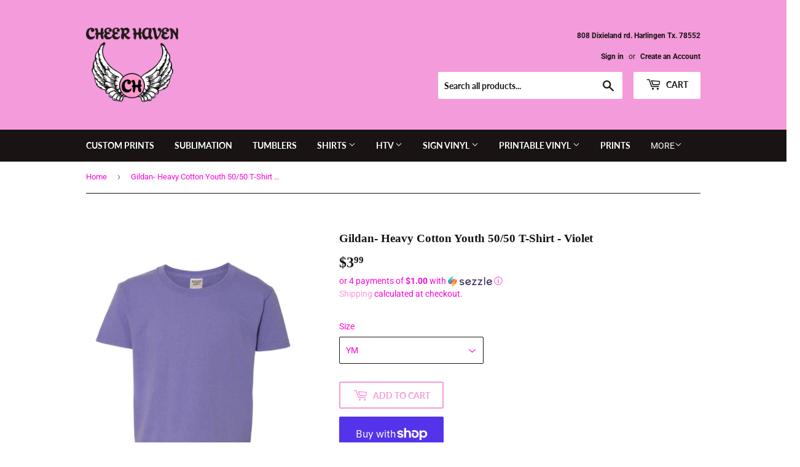

--- FILE ---
content_type: text/html; charset=utf-8
request_url: https://cheerhaven.com/products/jerzees-dri-power%C2%AE-youth-50-50-t-shirt-violet
body_size: 27632
content:
<!doctype html>
<html class="no-touch no-js" lang="en">
<head>
  <script>(function(H){H.className=H.className.replace(/\bno-js\b/,'js')})(document.documentElement)</script>
  <!-- Basic page needs ================================================== -->
  <meta charset="utf-8">
  <meta http-equiv="X-UA-Compatible" content="IE=edge,chrome=1">

  

  <!-- Title and description ================================================== -->
  <title>
  Gildan- Heavy Cotton Youth 50/50 T-Shirt - Violet &ndash; Cheer Haven LLC.
  </title>

  
    <meta name="description" content="Gildan Heavy Cotton Youth 50/50 T-Shirt - 29BR 5.4 oz./yd², 50/50 pre-shrunk cotton/polyester Oxford is 47/53 cotton/polyester Advanced moisture-management performance Noticeably softer hand &amp;amp; excellent printability 1x1 ribbed collar Double-needle stitched sleeves, bottom hem and front neck Shoulder-to-shoulder tap">
  

  <!-- Product meta ================================================== -->
  <!-- /snippets/social-meta-tags.liquid -->




<meta property="og:site_name" content="Cheer Haven LLC.">
<meta property="og:url" content="https://cheerhaven.com/products/jerzees-dri-power%c2%ae-youth-50-50-t-shirt-violet">
<meta property="og:title" content="Gildan- Heavy Cotton Youth 50/50 T-Shirt - Violet">
<meta property="og:type" content="product">
<meta property="og:description" content="Gildan Heavy Cotton Youth 50/50 T-Shirt - 29BR 5.4 oz./yd², 50/50 pre-shrunk cotton/polyester Oxford is 47/53 cotton/polyester Advanced moisture-management performance Noticeably softer hand &amp;amp; excellent printability 1x1 ribbed collar Double-needle stitched sleeves, bottom hem and front neck Shoulder-to-shoulder tap">

  <meta property="og:price:amount" content="3.99">
  <meta property="og:price:currency" content="USD">

<meta property="og:image" content="http://cheerhaven.com/cdn/shop/products/52177_f_fl_1200x1200.jpg?v=1647368460">
<meta property="og:image:secure_url" content="https://cheerhaven.com/cdn/shop/products/52177_f_fl_1200x1200.jpg?v=1647368460">


<meta name="twitter:card" content="summary_large_image">
<meta name="twitter:title" content="Gildan- Heavy Cotton Youth 50/50 T-Shirt - Violet">
<meta name="twitter:description" content="Gildan Heavy Cotton Youth 50/50 T-Shirt - 29BR 5.4 oz./yd², 50/50 pre-shrunk cotton/polyester Oxford is 47/53 cotton/polyester Advanced moisture-management performance Noticeably softer hand &amp;amp; excellent printability 1x1 ribbed collar Double-needle stitched sleeves, bottom hem and front neck Shoulder-to-shoulder tap">


  <!-- Helpers ================================================== -->
  <link rel="canonical" href="https://cheerhaven.com/products/jerzees-dri-power%c2%ae-youth-50-50-t-shirt-violet">
  <meta name="viewport" content="width=device-width,initial-scale=1">

  <!-- CSS ================================================== -->
  <link href="//cheerhaven.com/cdn/shop/t/2/assets/theme.scss.css?v=145459308496891052641767824146" rel="stylesheet" type="text/css" media="all" />

  <!-- Header hook for plugins ================================================== -->
  <script>window.performance && window.performance.mark && window.performance.mark('shopify.content_for_header.start');</script><meta id="shopify-digital-wallet" name="shopify-digital-wallet" content="/53888909497/digital_wallets/dialog">
<meta name="shopify-checkout-api-token" content="7f5e88474816be149290aef12f335ab4">
<meta id="in-context-paypal-metadata" data-shop-id="53888909497" data-venmo-supported="false" data-environment="production" data-locale="en_US" data-paypal-v4="true" data-currency="USD">
<link rel="alternate" type="application/json+oembed" href="https://cheerhaven.com/products/jerzees-dri-power%c2%ae-youth-50-50-t-shirt-violet.oembed">
<script async="async" src="/checkouts/internal/preloads.js?locale=en-US"></script>
<link rel="preconnect" href="https://shop.app" crossorigin="anonymous">
<script async="async" src="https://shop.app/checkouts/internal/preloads.js?locale=en-US&shop_id=53888909497" crossorigin="anonymous"></script>
<script id="apple-pay-shop-capabilities" type="application/json">{"shopId":53888909497,"countryCode":"US","currencyCode":"USD","merchantCapabilities":["supports3DS"],"merchantId":"gid:\/\/shopify\/Shop\/53888909497","merchantName":"Cheer Haven LLC.","requiredBillingContactFields":["postalAddress","email","phone"],"requiredShippingContactFields":["postalAddress","email","phone"],"shippingType":"shipping","supportedNetworks":["visa","masterCard","amex"],"total":{"type":"pending","label":"Cheer Haven LLC.","amount":"1.00"},"shopifyPaymentsEnabled":true,"supportsSubscriptions":true}</script>
<script id="shopify-features" type="application/json">{"accessToken":"7f5e88474816be149290aef12f335ab4","betas":["rich-media-storefront-analytics"],"domain":"cheerhaven.com","predictiveSearch":true,"shopId":53888909497,"locale":"en"}</script>
<script>var Shopify = Shopify || {};
Shopify.shop = "cheer-haven-llc.myshopify.com";
Shopify.locale = "en";
Shopify.currency = {"active":"USD","rate":"1.0"};
Shopify.country = "US";
Shopify.theme = {"name":"Supply","id":118924640441,"schema_name":"Supply","schema_version":"9.2.2","theme_store_id":679,"role":"main"};
Shopify.theme.handle = "null";
Shopify.theme.style = {"id":null,"handle":null};
Shopify.cdnHost = "cheerhaven.com/cdn";
Shopify.routes = Shopify.routes || {};
Shopify.routes.root = "/";</script>
<script type="module">!function(o){(o.Shopify=o.Shopify||{}).modules=!0}(window);</script>
<script>!function(o){function n(){var o=[];function n(){o.push(Array.prototype.slice.apply(arguments))}return n.q=o,n}var t=o.Shopify=o.Shopify||{};t.loadFeatures=n(),t.autoloadFeatures=n()}(window);</script>
<script>
  window.ShopifyPay = window.ShopifyPay || {};
  window.ShopifyPay.apiHost = "shop.app\/pay";
  window.ShopifyPay.redirectState = null;
</script>
<script id="shop-js-analytics" type="application/json">{"pageType":"product"}</script>
<script defer="defer" async type="module" src="//cheerhaven.com/cdn/shopifycloud/shop-js/modules/v2/client.init-shop-cart-sync_BT-GjEfc.en.esm.js"></script>
<script defer="defer" async type="module" src="//cheerhaven.com/cdn/shopifycloud/shop-js/modules/v2/chunk.common_D58fp_Oc.esm.js"></script>
<script defer="defer" async type="module" src="//cheerhaven.com/cdn/shopifycloud/shop-js/modules/v2/chunk.modal_xMitdFEc.esm.js"></script>
<script type="module">
  await import("//cheerhaven.com/cdn/shopifycloud/shop-js/modules/v2/client.init-shop-cart-sync_BT-GjEfc.en.esm.js");
await import("//cheerhaven.com/cdn/shopifycloud/shop-js/modules/v2/chunk.common_D58fp_Oc.esm.js");
await import("//cheerhaven.com/cdn/shopifycloud/shop-js/modules/v2/chunk.modal_xMitdFEc.esm.js");

  window.Shopify.SignInWithShop?.initShopCartSync?.({"fedCMEnabled":true,"windoidEnabled":true});

</script>
<script>
  window.Shopify = window.Shopify || {};
  if (!window.Shopify.featureAssets) window.Shopify.featureAssets = {};
  window.Shopify.featureAssets['shop-js'] = {"shop-cart-sync":["modules/v2/client.shop-cart-sync_DZOKe7Ll.en.esm.js","modules/v2/chunk.common_D58fp_Oc.esm.js","modules/v2/chunk.modal_xMitdFEc.esm.js"],"init-fed-cm":["modules/v2/client.init-fed-cm_B6oLuCjv.en.esm.js","modules/v2/chunk.common_D58fp_Oc.esm.js","modules/v2/chunk.modal_xMitdFEc.esm.js"],"shop-cash-offers":["modules/v2/client.shop-cash-offers_D2sdYoxE.en.esm.js","modules/v2/chunk.common_D58fp_Oc.esm.js","modules/v2/chunk.modal_xMitdFEc.esm.js"],"shop-login-button":["modules/v2/client.shop-login-button_QeVjl5Y3.en.esm.js","modules/v2/chunk.common_D58fp_Oc.esm.js","modules/v2/chunk.modal_xMitdFEc.esm.js"],"pay-button":["modules/v2/client.pay-button_DXTOsIq6.en.esm.js","modules/v2/chunk.common_D58fp_Oc.esm.js","modules/v2/chunk.modal_xMitdFEc.esm.js"],"shop-button":["modules/v2/client.shop-button_DQZHx9pm.en.esm.js","modules/v2/chunk.common_D58fp_Oc.esm.js","modules/v2/chunk.modal_xMitdFEc.esm.js"],"avatar":["modules/v2/client.avatar_BTnouDA3.en.esm.js"],"init-windoid":["modules/v2/client.init-windoid_CR1B-cfM.en.esm.js","modules/v2/chunk.common_D58fp_Oc.esm.js","modules/v2/chunk.modal_xMitdFEc.esm.js"],"init-shop-for-new-customer-accounts":["modules/v2/client.init-shop-for-new-customer-accounts_C_vY_xzh.en.esm.js","modules/v2/client.shop-login-button_QeVjl5Y3.en.esm.js","modules/v2/chunk.common_D58fp_Oc.esm.js","modules/v2/chunk.modal_xMitdFEc.esm.js"],"init-shop-email-lookup-coordinator":["modules/v2/client.init-shop-email-lookup-coordinator_BI7n9ZSv.en.esm.js","modules/v2/chunk.common_D58fp_Oc.esm.js","modules/v2/chunk.modal_xMitdFEc.esm.js"],"init-shop-cart-sync":["modules/v2/client.init-shop-cart-sync_BT-GjEfc.en.esm.js","modules/v2/chunk.common_D58fp_Oc.esm.js","modules/v2/chunk.modal_xMitdFEc.esm.js"],"shop-toast-manager":["modules/v2/client.shop-toast-manager_DiYdP3xc.en.esm.js","modules/v2/chunk.common_D58fp_Oc.esm.js","modules/v2/chunk.modal_xMitdFEc.esm.js"],"init-customer-accounts":["modules/v2/client.init-customer-accounts_D9ZNqS-Q.en.esm.js","modules/v2/client.shop-login-button_QeVjl5Y3.en.esm.js","modules/v2/chunk.common_D58fp_Oc.esm.js","modules/v2/chunk.modal_xMitdFEc.esm.js"],"init-customer-accounts-sign-up":["modules/v2/client.init-customer-accounts-sign-up_iGw4briv.en.esm.js","modules/v2/client.shop-login-button_QeVjl5Y3.en.esm.js","modules/v2/chunk.common_D58fp_Oc.esm.js","modules/v2/chunk.modal_xMitdFEc.esm.js"],"shop-follow-button":["modules/v2/client.shop-follow-button_CqMgW2wH.en.esm.js","modules/v2/chunk.common_D58fp_Oc.esm.js","modules/v2/chunk.modal_xMitdFEc.esm.js"],"checkout-modal":["modules/v2/client.checkout-modal_xHeaAweL.en.esm.js","modules/v2/chunk.common_D58fp_Oc.esm.js","modules/v2/chunk.modal_xMitdFEc.esm.js"],"shop-login":["modules/v2/client.shop-login_D91U-Q7h.en.esm.js","modules/v2/chunk.common_D58fp_Oc.esm.js","modules/v2/chunk.modal_xMitdFEc.esm.js"],"lead-capture":["modules/v2/client.lead-capture_BJmE1dJe.en.esm.js","modules/v2/chunk.common_D58fp_Oc.esm.js","modules/v2/chunk.modal_xMitdFEc.esm.js"],"payment-terms":["modules/v2/client.payment-terms_Ci9AEqFq.en.esm.js","modules/v2/chunk.common_D58fp_Oc.esm.js","modules/v2/chunk.modal_xMitdFEc.esm.js"]};
</script>
<script>(function() {
  var isLoaded = false;
  function asyncLoad() {
    if (isLoaded) return;
    isLoaded = true;
    var urls = ["https:\/\/js.smile.io\/v1\/smile-shopify.js?shop=cheer-haven-llc.myshopify.com","https:\/\/assets.getuploadkit.com\/assets\/uploadkit-client.js?shop=cheer-haven-llc.myshopify.com"];
    for (var i = 0; i < urls.length; i++) {
      var s = document.createElement('script');
      s.type = 'text/javascript';
      s.async = true;
      s.src = urls[i];
      var x = document.getElementsByTagName('script')[0];
      x.parentNode.insertBefore(s, x);
    }
  };
  if(window.attachEvent) {
    window.attachEvent('onload', asyncLoad);
  } else {
    window.addEventListener('load', asyncLoad, false);
  }
})();</script>
<script id="__st">var __st={"a":53888909497,"offset":-21600,"reqid":"e3e5b6ad-c889-4bcf-acfc-e2fde00e749b-1769094359","pageurl":"cheerhaven.com\/products\/jerzees-dri-power%C2%AE-youth-50-50-t-shirt-violet","u":"26cec6f42b84","p":"product","rtyp":"product","rid":7646831214818};</script>
<script>window.ShopifyPaypalV4VisibilityTracking = true;</script>
<script id="captcha-bootstrap">!function(){'use strict';const t='contact',e='account',n='new_comment',o=[[t,t],['blogs',n],['comments',n],[t,'customer']],c=[[e,'customer_login'],[e,'guest_login'],[e,'recover_customer_password'],[e,'create_customer']],r=t=>t.map((([t,e])=>`form[action*='/${t}']:not([data-nocaptcha='true']) input[name='form_type'][value='${e}']`)).join(','),a=t=>()=>t?[...document.querySelectorAll(t)].map((t=>t.form)):[];function s(){const t=[...o],e=r(t);return a(e)}const i='password',u='form_key',d=['recaptcha-v3-token','g-recaptcha-response','h-captcha-response',i],f=()=>{try{return window.sessionStorage}catch{return}},m='__shopify_v',_=t=>t.elements[u];function p(t,e,n=!1){try{const o=window.sessionStorage,c=JSON.parse(o.getItem(e)),{data:r}=function(t){const{data:e,action:n}=t;return t[m]||n?{data:e,action:n}:{data:t,action:n}}(c);for(const[e,n]of Object.entries(r))t.elements[e]&&(t.elements[e].value=n);n&&o.removeItem(e)}catch(o){console.error('form repopulation failed',{error:o})}}const l='form_type',E='cptcha';function T(t){t.dataset[E]=!0}const w=window,h=w.document,L='Shopify',v='ce_forms',y='captcha';let A=!1;((t,e)=>{const n=(g='f06e6c50-85a8-45c8-87d0-21a2b65856fe',I='https://cdn.shopify.com/shopifycloud/storefront-forms-hcaptcha/ce_storefront_forms_captcha_hcaptcha.v1.5.2.iife.js',D={infoText:'Protected by hCaptcha',privacyText:'Privacy',termsText:'Terms'},(t,e,n)=>{const o=w[L][v],c=o.bindForm;if(c)return c(t,g,e,D).then(n);var r;o.q.push([[t,g,e,D],n]),r=I,A||(h.body.append(Object.assign(h.createElement('script'),{id:'captcha-provider',async:!0,src:r})),A=!0)});var g,I,D;w[L]=w[L]||{},w[L][v]=w[L][v]||{},w[L][v].q=[],w[L][y]=w[L][y]||{},w[L][y].protect=function(t,e){n(t,void 0,e),T(t)},Object.freeze(w[L][y]),function(t,e,n,w,h,L){const[v,y,A,g]=function(t,e,n){const i=e?o:[],u=t?c:[],d=[...i,...u],f=r(d),m=r(i),_=r(d.filter((([t,e])=>n.includes(e))));return[a(f),a(m),a(_),s()]}(w,h,L),I=t=>{const e=t.target;return e instanceof HTMLFormElement?e:e&&e.form},D=t=>v().includes(t);t.addEventListener('submit',(t=>{const e=I(t);if(!e)return;const n=D(e)&&!e.dataset.hcaptchaBound&&!e.dataset.recaptchaBound,o=_(e),c=g().includes(e)&&(!o||!o.value);(n||c)&&t.preventDefault(),c&&!n&&(function(t){try{if(!f())return;!function(t){const e=f();if(!e)return;const n=_(t);if(!n)return;const o=n.value;o&&e.removeItem(o)}(t);const e=Array.from(Array(32),(()=>Math.random().toString(36)[2])).join('');!function(t,e){_(t)||t.append(Object.assign(document.createElement('input'),{type:'hidden',name:u})),t.elements[u].value=e}(t,e),function(t,e){const n=f();if(!n)return;const o=[...t.querySelectorAll(`input[type='${i}']`)].map((({name:t})=>t)),c=[...d,...o],r={};for(const[a,s]of new FormData(t).entries())c.includes(a)||(r[a]=s);n.setItem(e,JSON.stringify({[m]:1,action:t.action,data:r}))}(t,e)}catch(e){console.error('failed to persist form',e)}}(e),e.submit())}));const S=(t,e)=>{t&&!t.dataset[E]&&(n(t,e.some((e=>e===t))),T(t))};for(const o of['focusin','change'])t.addEventListener(o,(t=>{const e=I(t);D(e)&&S(e,y())}));const B=e.get('form_key'),M=e.get(l),P=B&&M;t.addEventListener('DOMContentLoaded',(()=>{const t=y();if(P)for(const e of t)e.elements[l].value===M&&p(e,B);[...new Set([...A(),...v().filter((t=>'true'===t.dataset.shopifyCaptcha))])].forEach((e=>S(e,t)))}))}(h,new URLSearchParams(w.location.search),n,t,e,['guest_login'])})(!0,!0)}();</script>
<script integrity="sha256-4kQ18oKyAcykRKYeNunJcIwy7WH5gtpwJnB7kiuLZ1E=" data-source-attribution="shopify.loadfeatures" defer="defer" src="//cheerhaven.com/cdn/shopifycloud/storefront/assets/storefront/load_feature-a0a9edcb.js" crossorigin="anonymous"></script>
<script crossorigin="anonymous" defer="defer" src="//cheerhaven.com/cdn/shopifycloud/storefront/assets/shopify_pay/storefront-65b4c6d7.js?v=20250812"></script>
<script data-source-attribution="shopify.dynamic_checkout.dynamic.init">var Shopify=Shopify||{};Shopify.PaymentButton=Shopify.PaymentButton||{isStorefrontPortableWallets:!0,init:function(){window.Shopify.PaymentButton.init=function(){};var t=document.createElement("script");t.src="https://cheerhaven.com/cdn/shopifycloud/portable-wallets/latest/portable-wallets.en.js",t.type="module",document.head.appendChild(t)}};
</script>
<script data-source-attribution="shopify.dynamic_checkout.buyer_consent">
  function portableWalletsHideBuyerConsent(e){var t=document.getElementById("shopify-buyer-consent"),n=document.getElementById("shopify-subscription-policy-button");t&&n&&(t.classList.add("hidden"),t.setAttribute("aria-hidden","true"),n.removeEventListener("click",e))}function portableWalletsShowBuyerConsent(e){var t=document.getElementById("shopify-buyer-consent"),n=document.getElementById("shopify-subscription-policy-button");t&&n&&(t.classList.remove("hidden"),t.removeAttribute("aria-hidden"),n.addEventListener("click",e))}window.Shopify?.PaymentButton&&(window.Shopify.PaymentButton.hideBuyerConsent=portableWalletsHideBuyerConsent,window.Shopify.PaymentButton.showBuyerConsent=portableWalletsShowBuyerConsent);
</script>
<script>
  function portableWalletsCleanup(e){e&&e.src&&console.error("Failed to load portable wallets script "+e.src);var t=document.querySelectorAll("shopify-accelerated-checkout .shopify-payment-button__skeleton, shopify-accelerated-checkout-cart .wallet-cart-button__skeleton"),e=document.getElementById("shopify-buyer-consent");for(let e=0;e<t.length;e++)t[e].remove();e&&e.remove()}function portableWalletsNotLoadedAsModule(e){e instanceof ErrorEvent&&"string"==typeof e.message&&e.message.includes("import.meta")&&"string"==typeof e.filename&&e.filename.includes("portable-wallets")&&(window.removeEventListener("error",portableWalletsNotLoadedAsModule),window.Shopify.PaymentButton.failedToLoad=e,"loading"===document.readyState?document.addEventListener("DOMContentLoaded",window.Shopify.PaymentButton.init):window.Shopify.PaymentButton.init())}window.addEventListener("error",portableWalletsNotLoadedAsModule);
</script>

<script type="module" src="https://cheerhaven.com/cdn/shopifycloud/portable-wallets/latest/portable-wallets.en.js" onError="portableWalletsCleanup(this)" crossorigin="anonymous"></script>
<script nomodule>
  document.addEventListener("DOMContentLoaded", portableWalletsCleanup);
</script>

<link id="shopify-accelerated-checkout-styles" rel="stylesheet" media="screen" href="https://cheerhaven.com/cdn/shopifycloud/portable-wallets/latest/accelerated-checkout-backwards-compat.css" crossorigin="anonymous">
<style id="shopify-accelerated-checkout-cart">
        #shopify-buyer-consent {
  margin-top: 1em;
  display: inline-block;
  width: 100%;
}

#shopify-buyer-consent.hidden {
  display: none;
}

#shopify-subscription-policy-button {
  background: none;
  border: none;
  padding: 0;
  text-decoration: underline;
  font-size: inherit;
  cursor: pointer;
}

#shopify-subscription-policy-button::before {
  box-shadow: none;
}

      </style>

<script>window.performance && window.performance.mark && window.performance.mark('shopify.content_for_header.end');</script>

  
  

  <script src="//cheerhaven.com/cdn/shop/t/2/assets/jquery-2.2.3.min.js?v=58211863146907186831611793362" type="text/javascript"></script>

  <script src="//cheerhaven.com/cdn/shop/t/2/assets/lazysizes.min.js?v=8147953233334221341611793362" async="async"></script>
  <script src="//cheerhaven.com/cdn/shop/t/2/assets/vendor.js?v=106177282645720727331611793385" defer="defer"></script>
  <script src="//cheerhaven.com/cdn/shop/t/2/assets/theme.js?v=88090588602936917221611793399" defer="defer"></script>


<link href="https://monorail-edge.shopifysvc.com" rel="dns-prefetch">
<script>(function(){if ("sendBeacon" in navigator && "performance" in window) {try {var session_token_from_headers = performance.getEntriesByType('navigation')[0].serverTiming.find(x => x.name == '_s').description;} catch {var session_token_from_headers = undefined;}var session_cookie_matches = document.cookie.match(/_shopify_s=([^;]*)/);var session_token_from_cookie = session_cookie_matches && session_cookie_matches.length === 2 ? session_cookie_matches[1] : "";var session_token = session_token_from_headers || session_token_from_cookie || "";function handle_abandonment_event(e) {var entries = performance.getEntries().filter(function(entry) {return /monorail-edge.shopifysvc.com/.test(entry.name);});if (!window.abandonment_tracked && entries.length === 0) {window.abandonment_tracked = true;var currentMs = Date.now();var navigation_start = performance.timing.navigationStart;var payload = {shop_id: 53888909497,url: window.location.href,navigation_start,duration: currentMs - navigation_start,session_token,page_type: "product"};window.navigator.sendBeacon("https://monorail-edge.shopifysvc.com/v1/produce", JSON.stringify({schema_id: "online_store_buyer_site_abandonment/1.1",payload: payload,metadata: {event_created_at_ms: currentMs,event_sent_at_ms: currentMs}}));}}window.addEventListener('pagehide', handle_abandonment_event);}}());</script>
<script id="web-pixels-manager-setup">(function e(e,d,r,n,o){if(void 0===o&&(o={}),!Boolean(null===(a=null===(i=window.Shopify)||void 0===i?void 0:i.analytics)||void 0===a?void 0:a.replayQueue)){var i,a;window.Shopify=window.Shopify||{};var t=window.Shopify;t.analytics=t.analytics||{};var s=t.analytics;s.replayQueue=[],s.publish=function(e,d,r){return s.replayQueue.push([e,d,r]),!0};try{self.performance.mark("wpm:start")}catch(e){}var l=function(){var e={modern:/Edge?\/(1{2}[4-9]|1[2-9]\d|[2-9]\d{2}|\d{4,})\.\d+(\.\d+|)|Firefox\/(1{2}[4-9]|1[2-9]\d|[2-9]\d{2}|\d{4,})\.\d+(\.\d+|)|Chrom(ium|e)\/(9{2}|\d{3,})\.\d+(\.\d+|)|(Maci|X1{2}).+ Version\/(15\.\d+|(1[6-9]|[2-9]\d|\d{3,})\.\d+)([,.]\d+|)( \(\w+\)|)( Mobile\/\w+|) Safari\/|Chrome.+OPR\/(9{2}|\d{3,})\.\d+\.\d+|(CPU[ +]OS|iPhone[ +]OS|CPU[ +]iPhone|CPU IPhone OS|CPU iPad OS)[ +]+(15[._]\d+|(1[6-9]|[2-9]\d|\d{3,})[._]\d+)([._]\d+|)|Android:?[ /-](13[3-9]|1[4-9]\d|[2-9]\d{2}|\d{4,})(\.\d+|)(\.\d+|)|Android.+Firefox\/(13[5-9]|1[4-9]\d|[2-9]\d{2}|\d{4,})\.\d+(\.\d+|)|Android.+Chrom(ium|e)\/(13[3-9]|1[4-9]\d|[2-9]\d{2}|\d{4,})\.\d+(\.\d+|)|SamsungBrowser\/([2-9]\d|\d{3,})\.\d+/,legacy:/Edge?\/(1[6-9]|[2-9]\d|\d{3,})\.\d+(\.\d+|)|Firefox\/(5[4-9]|[6-9]\d|\d{3,})\.\d+(\.\d+|)|Chrom(ium|e)\/(5[1-9]|[6-9]\d|\d{3,})\.\d+(\.\d+|)([\d.]+$|.*Safari\/(?![\d.]+ Edge\/[\d.]+$))|(Maci|X1{2}).+ Version\/(10\.\d+|(1[1-9]|[2-9]\d|\d{3,})\.\d+)([,.]\d+|)( \(\w+\)|)( Mobile\/\w+|) Safari\/|Chrome.+OPR\/(3[89]|[4-9]\d|\d{3,})\.\d+\.\d+|(CPU[ +]OS|iPhone[ +]OS|CPU[ +]iPhone|CPU IPhone OS|CPU iPad OS)[ +]+(10[._]\d+|(1[1-9]|[2-9]\d|\d{3,})[._]\d+)([._]\d+|)|Android:?[ /-](13[3-9]|1[4-9]\d|[2-9]\d{2}|\d{4,})(\.\d+|)(\.\d+|)|Mobile Safari.+OPR\/([89]\d|\d{3,})\.\d+\.\d+|Android.+Firefox\/(13[5-9]|1[4-9]\d|[2-9]\d{2}|\d{4,})\.\d+(\.\d+|)|Android.+Chrom(ium|e)\/(13[3-9]|1[4-9]\d|[2-9]\d{2}|\d{4,})\.\d+(\.\d+|)|Android.+(UC? ?Browser|UCWEB|U3)[ /]?(15\.([5-9]|\d{2,})|(1[6-9]|[2-9]\d|\d{3,})\.\d+)\.\d+|SamsungBrowser\/(5\.\d+|([6-9]|\d{2,})\.\d+)|Android.+MQ{2}Browser\/(14(\.(9|\d{2,})|)|(1[5-9]|[2-9]\d|\d{3,})(\.\d+|))(\.\d+|)|K[Aa][Ii]OS\/(3\.\d+|([4-9]|\d{2,})\.\d+)(\.\d+|)/},d=e.modern,r=e.legacy,n=navigator.userAgent;return n.match(d)?"modern":n.match(r)?"legacy":"unknown"}(),u="modern"===l?"modern":"legacy",c=(null!=n?n:{modern:"",legacy:""})[u],f=function(e){return[e.baseUrl,"/wpm","/b",e.hashVersion,"modern"===e.buildTarget?"m":"l",".js"].join("")}({baseUrl:d,hashVersion:r,buildTarget:u}),m=function(e){var d=e.version,r=e.bundleTarget,n=e.surface,o=e.pageUrl,i=e.monorailEndpoint;return{emit:function(e){var a=e.status,t=e.errorMsg,s=(new Date).getTime(),l=JSON.stringify({metadata:{event_sent_at_ms:s},events:[{schema_id:"web_pixels_manager_load/3.1",payload:{version:d,bundle_target:r,page_url:o,status:a,surface:n,error_msg:t},metadata:{event_created_at_ms:s}}]});if(!i)return console&&console.warn&&console.warn("[Web Pixels Manager] No Monorail endpoint provided, skipping logging."),!1;try{return self.navigator.sendBeacon.bind(self.navigator)(i,l)}catch(e){}var u=new XMLHttpRequest;try{return u.open("POST",i,!0),u.setRequestHeader("Content-Type","text/plain"),u.send(l),!0}catch(e){return console&&console.warn&&console.warn("[Web Pixels Manager] Got an unhandled error while logging to Monorail."),!1}}}}({version:r,bundleTarget:l,surface:e.surface,pageUrl:self.location.href,monorailEndpoint:e.monorailEndpoint});try{o.browserTarget=l,function(e){var d=e.src,r=e.async,n=void 0===r||r,o=e.onload,i=e.onerror,a=e.sri,t=e.scriptDataAttributes,s=void 0===t?{}:t,l=document.createElement("script"),u=document.querySelector("head"),c=document.querySelector("body");if(l.async=n,l.src=d,a&&(l.integrity=a,l.crossOrigin="anonymous"),s)for(var f in s)if(Object.prototype.hasOwnProperty.call(s,f))try{l.dataset[f]=s[f]}catch(e){}if(o&&l.addEventListener("load",o),i&&l.addEventListener("error",i),u)u.appendChild(l);else{if(!c)throw new Error("Did not find a head or body element to append the script");c.appendChild(l)}}({src:f,async:!0,onload:function(){if(!function(){var e,d;return Boolean(null===(d=null===(e=window.Shopify)||void 0===e?void 0:e.analytics)||void 0===d?void 0:d.initialized)}()){var d=window.webPixelsManager.init(e)||void 0;if(d){var r=window.Shopify.analytics;r.replayQueue.forEach((function(e){var r=e[0],n=e[1],o=e[2];d.publishCustomEvent(r,n,o)})),r.replayQueue=[],r.publish=d.publishCustomEvent,r.visitor=d.visitor,r.initialized=!0}}},onerror:function(){return m.emit({status:"failed",errorMsg:"".concat(f," has failed to load")})},sri:function(e){var d=/^sha384-[A-Za-z0-9+/=]+$/;return"string"==typeof e&&d.test(e)}(c)?c:"",scriptDataAttributes:o}),m.emit({status:"loading"})}catch(e){m.emit({status:"failed",errorMsg:(null==e?void 0:e.message)||"Unknown error"})}}})({shopId: 53888909497,storefrontBaseUrl: "https://cheerhaven.com",extensionsBaseUrl: "https://extensions.shopifycdn.com/cdn/shopifycloud/web-pixels-manager",monorailEndpoint: "https://monorail-edge.shopifysvc.com/unstable/produce_batch",surface: "storefront-renderer",enabledBetaFlags: ["2dca8a86"],webPixelsConfigList: [{"id":"shopify-app-pixel","configuration":"{}","eventPayloadVersion":"v1","runtimeContext":"STRICT","scriptVersion":"0450","apiClientId":"shopify-pixel","type":"APP","privacyPurposes":["ANALYTICS","MARKETING"]},{"id":"shopify-custom-pixel","eventPayloadVersion":"v1","runtimeContext":"LAX","scriptVersion":"0450","apiClientId":"shopify-pixel","type":"CUSTOM","privacyPurposes":["ANALYTICS","MARKETING"]}],isMerchantRequest: false,initData: {"shop":{"name":"Cheer Haven LLC.","paymentSettings":{"currencyCode":"USD"},"myshopifyDomain":"cheer-haven-llc.myshopify.com","countryCode":"US","storefrontUrl":"https:\/\/cheerhaven.com"},"customer":null,"cart":null,"checkout":null,"productVariants":[{"price":{"amount":3.99,"currencyCode":"USD"},"product":{"title":"Gildan- Heavy Cotton Youth 50\/50 T-Shirt - Violet","vendor":"Cheer Haven LLC.","id":"7646831214818","untranslatedTitle":"Gildan- Heavy Cotton Youth 50\/50 T-Shirt - Violet","url":"\/products\/jerzees-dri-power%C2%AE-youth-50-50-t-shirt-violet","type":""},"id":"42600476737762","image":{"src":"\/\/cheerhaven.com\/cdn\/shop\/products\/52177_f_fl.jpg?v=1647368460"},"sku":null,"title":"YXS","untranslatedTitle":"YXS"},{"price":{"amount":3.99,"currencyCode":"USD"},"product":{"title":"Gildan- Heavy Cotton Youth 50\/50 T-Shirt - Violet","vendor":"Cheer Haven LLC.","id":"7646831214818","untranslatedTitle":"Gildan- Heavy Cotton Youth 50\/50 T-Shirt - Violet","url":"\/products\/jerzees-dri-power%C2%AE-youth-50-50-t-shirt-violet","type":""},"id":"42600476770530","image":{"src":"\/\/cheerhaven.com\/cdn\/shop\/products\/52177_f_fl.jpg?v=1647368460"},"sku":null,"title":"YS","untranslatedTitle":"YS"},{"price":{"amount":3.99,"currencyCode":"USD"},"product":{"title":"Gildan- Heavy Cotton Youth 50\/50 T-Shirt - Violet","vendor":"Cheer Haven LLC.","id":"7646831214818","untranslatedTitle":"Gildan- Heavy Cotton Youth 50\/50 T-Shirt - Violet","url":"\/products\/jerzees-dri-power%C2%AE-youth-50-50-t-shirt-violet","type":""},"id":"42600476836066","image":{"src":"\/\/cheerhaven.com\/cdn\/shop\/products\/52177_f_fl.jpg?v=1647368460"},"sku":null,"title":"YM","untranslatedTitle":"YM"},{"price":{"amount":3.99,"currencyCode":"USD"},"product":{"title":"Gildan- Heavy Cotton Youth 50\/50 T-Shirt - Violet","vendor":"Cheer Haven LLC.","id":"7646831214818","untranslatedTitle":"Gildan- Heavy Cotton Youth 50\/50 T-Shirt - Violet","url":"\/products\/jerzees-dri-power%C2%AE-youth-50-50-t-shirt-violet","type":""},"id":"42600476901602","image":{"src":"\/\/cheerhaven.com\/cdn\/shop\/products\/52177_f_fl.jpg?v=1647368460"},"sku":null,"title":"YL","untranslatedTitle":"YL"},{"price":{"amount":3.99,"currencyCode":"USD"},"product":{"title":"Gildan- Heavy Cotton Youth 50\/50 T-Shirt - Violet","vendor":"Cheer Haven LLC.","id":"7646831214818","untranslatedTitle":"Gildan- Heavy Cotton Youth 50\/50 T-Shirt - Violet","url":"\/products\/jerzees-dri-power%C2%AE-youth-50-50-t-shirt-violet","type":""},"id":"42600476967138","image":{"src":"\/\/cheerhaven.com\/cdn\/shop\/products\/52177_f_fl.jpg?v=1647368460"},"sku":null,"title":"YXL","untranslatedTitle":"YXL"}],"purchasingCompany":null},},"https://cheerhaven.com/cdn","fcfee988w5aeb613cpc8e4bc33m6693e112",{"modern":"","legacy":""},{"shopId":"53888909497","storefrontBaseUrl":"https:\/\/cheerhaven.com","extensionBaseUrl":"https:\/\/extensions.shopifycdn.com\/cdn\/shopifycloud\/web-pixels-manager","surface":"storefront-renderer","enabledBetaFlags":"[\"2dca8a86\"]","isMerchantRequest":"false","hashVersion":"fcfee988w5aeb613cpc8e4bc33m6693e112","publish":"custom","events":"[[\"page_viewed\",{}],[\"product_viewed\",{\"productVariant\":{\"price\":{\"amount\":3.99,\"currencyCode\":\"USD\"},\"product\":{\"title\":\"Gildan- Heavy Cotton Youth 50\/50 T-Shirt - Violet\",\"vendor\":\"Cheer Haven LLC.\",\"id\":\"7646831214818\",\"untranslatedTitle\":\"Gildan- Heavy Cotton Youth 50\/50 T-Shirt - Violet\",\"url\":\"\/products\/jerzees-dri-power%C2%AE-youth-50-50-t-shirt-violet\",\"type\":\"\"},\"id\":\"42600476836066\",\"image\":{\"src\":\"\/\/cheerhaven.com\/cdn\/shop\/products\/52177_f_fl.jpg?v=1647368460\"},\"sku\":null,\"title\":\"YM\",\"untranslatedTitle\":\"YM\"}}]]"});</script><script>
  window.ShopifyAnalytics = window.ShopifyAnalytics || {};
  window.ShopifyAnalytics.meta = window.ShopifyAnalytics.meta || {};
  window.ShopifyAnalytics.meta.currency = 'USD';
  var meta = {"product":{"id":7646831214818,"gid":"gid:\/\/shopify\/Product\/7646831214818","vendor":"Cheer Haven LLC.","type":"","handle":"jerzees-dri-power®-youth-50-50-t-shirt-violet","variants":[{"id":42600476737762,"price":399,"name":"Gildan- Heavy Cotton Youth 50\/50 T-Shirt - Violet - YXS","public_title":"YXS","sku":null},{"id":42600476770530,"price":399,"name":"Gildan- Heavy Cotton Youth 50\/50 T-Shirt - Violet - YS","public_title":"YS","sku":null},{"id":42600476836066,"price":399,"name":"Gildan- Heavy Cotton Youth 50\/50 T-Shirt - Violet - YM","public_title":"YM","sku":null},{"id":42600476901602,"price":399,"name":"Gildan- Heavy Cotton Youth 50\/50 T-Shirt - Violet - YL","public_title":"YL","sku":null},{"id":42600476967138,"price":399,"name":"Gildan- Heavy Cotton Youth 50\/50 T-Shirt - Violet - YXL","public_title":"YXL","sku":null}],"remote":false},"page":{"pageType":"product","resourceType":"product","resourceId":7646831214818,"requestId":"e3e5b6ad-c889-4bcf-acfc-e2fde00e749b-1769094359"}};
  for (var attr in meta) {
    window.ShopifyAnalytics.meta[attr] = meta[attr];
  }
</script>
<script class="analytics">
  (function () {
    var customDocumentWrite = function(content) {
      var jquery = null;

      if (window.jQuery) {
        jquery = window.jQuery;
      } else if (window.Checkout && window.Checkout.$) {
        jquery = window.Checkout.$;
      }

      if (jquery) {
        jquery('body').append(content);
      }
    };

    var hasLoggedConversion = function(token) {
      if (token) {
        return document.cookie.indexOf('loggedConversion=' + token) !== -1;
      }
      return false;
    }

    var setCookieIfConversion = function(token) {
      if (token) {
        var twoMonthsFromNow = new Date(Date.now());
        twoMonthsFromNow.setMonth(twoMonthsFromNow.getMonth() + 2);

        document.cookie = 'loggedConversion=' + token + '; expires=' + twoMonthsFromNow;
      }
    }

    var trekkie = window.ShopifyAnalytics.lib = window.trekkie = window.trekkie || [];
    if (trekkie.integrations) {
      return;
    }
    trekkie.methods = [
      'identify',
      'page',
      'ready',
      'track',
      'trackForm',
      'trackLink'
    ];
    trekkie.factory = function(method) {
      return function() {
        var args = Array.prototype.slice.call(arguments);
        args.unshift(method);
        trekkie.push(args);
        return trekkie;
      };
    };
    for (var i = 0; i < trekkie.methods.length; i++) {
      var key = trekkie.methods[i];
      trekkie[key] = trekkie.factory(key);
    }
    trekkie.load = function(config) {
      trekkie.config = config || {};
      trekkie.config.initialDocumentCookie = document.cookie;
      var first = document.getElementsByTagName('script')[0];
      var script = document.createElement('script');
      script.type = 'text/javascript';
      script.onerror = function(e) {
        var scriptFallback = document.createElement('script');
        scriptFallback.type = 'text/javascript';
        scriptFallback.onerror = function(error) {
                var Monorail = {
      produce: function produce(monorailDomain, schemaId, payload) {
        var currentMs = new Date().getTime();
        var event = {
          schema_id: schemaId,
          payload: payload,
          metadata: {
            event_created_at_ms: currentMs,
            event_sent_at_ms: currentMs
          }
        };
        return Monorail.sendRequest("https://" + monorailDomain + "/v1/produce", JSON.stringify(event));
      },
      sendRequest: function sendRequest(endpointUrl, payload) {
        // Try the sendBeacon API
        if (window && window.navigator && typeof window.navigator.sendBeacon === 'function' && typeof window.Blob === 'function' && !Monorail.isIos12()) {
          var blobData = new window.Blob([payload], {
            type: 'text/plain'
          });

          if (window.navigator.sendBeacon(endpointUrl, blobData)) {
            return true;
          } // sendBeacon was not successful

        } // XHR beacon

        var xhr = new XMLHttpRequest();

        try {
          xhr.open('POST', endpointUrl);
          xhr.setRequestHeader('Content-Type', 'text/plain');
          xhr.send(payload);
        } catch (e) {
          console.log(e);
        }

        return false;
      },
      isIos12: function isIos12() {
        return window.navigator.userAgent.lastIndexOf('iPhone; CPU iPhone OS 12_') !== -1 || window.navigator.userAgent.lastIndexOf('iPad; CPU OS 12_') !== -1;
      }
    };
    Monorail.produce('monorail-edge.shopifysvc.com',
      'trekkie_storefront_load_errors/1.1',
      {shop_id: 53888909497,
      theme_id: 118924640441,
      app_name: "storefront",
      context_url: window.location.href,
      source_url: "//cheerhaven.com/cdn/s/trekkie.storefront.1bbfab421998800ff09850b62e84b8915387986d.min.js"});

        };
        scriptFallback.async = true;
        scriptFallback.src = '//cheerhaven.com/cdn/s/trekkie.storefront.1bbfab421998800ff09850b62e84b8915387986d.min.js';
        first.parentNode.insertBefore(scriptFallback, first);
      };
      script.async = true;
      script.src = '//cheerhaven.com/cdn/s/trekkie.storefront.1bbfab421998800ff09850b62e84b8915387986d.min.js';
      first.parentNode.insertBefore(script, first);
    };
    trekkie.load(
      {"Trekkie":{"appName":"storefront","development":false,"defaultAttributes":{"shopId":53888909497,"isMerchantRequest":null,"themeId":118924640441,"themeCityHash":"15871699222745032835","contentLanguage":"en","currency":"USD","eventMetadataId":"261170da-1e13-4d21-984d-0e32cbeb0c13"},"isServerSideCookieWritingEnabled":true,"monorailRegion":"shop_domain","enabledBetaFlags":["65f19447"]},"Session Attribution":{},"S2S":{"facebookCapiEnabled":false,"source":"trekkie-storefront-renderer","apiClientId":580111}}
    );

    var loaded = false;
    trekkie.ready(function() {
      if (loaded) return;
      loaded = true;

      window.ShopifyAnalytics.lib = window.trekkie;

      var originalDocumentWrite = document.write;
      document.write = customDocumentWrite;
      try { window.ShopifyAnalytics.merchantGoogleAnalytics.call(this); } catch(error) {};
      document.write = originalDocumentWrite;

      window.ShopifyAnalytics.lib.page(null,{"pageType":"product","resourceType":"product","resourceId":7646831214818,"requestId":"e3e5b6ad-c889-4bcf-acfc-e2fde00e749b-1769094359","shopifyEmitted":true});

      var match = window.location.pathname.match(/checkouts\/(.+)\/(thank_you|post_purchase)/)
      var token = match? match[1]: undefined;
      if (!hasLoggedConversion(token)) {
        setCookieIfConversion(token);
        window.ShopifyAnalytics.lib.track("Viewed Product",{"currency":"USD","variantId":42600476737762,"productId":7646831214818,"productGid":"gid:\/\/shopify\/Product\/7646831214818","name":"Gildan- Heavy Cotton Youth 50\/50 T-Shirt - Violet - YXS","price":"3.99","sku":null,"brand":"Cheer Haven LLC.","variant":"YXS","category":"","nonInteraction":true,"remote":false},undefined,undefined,{"shopifyEmitted":true});
      window.ShopifyAnalytics.lib.track("monorail:\/\/trekkie_storefront_viewed_product\/1.1",{"currency":"USD","variantId":42600476737762,"productId":7646831214818,"productGid":"gid:\/\/shopify\/Product\/7646831214818","name":"Gildan- Heavy Cotton Youth 50\/50 T-Shirt - Violet - YXS","price":"3.99","sku":null,"brand":"Cheer Haven LLC.","variant":"YXS","category":"","nonInteraction":true,"remote":false,"referer":"https:\/\/cheerhaven.com\/products\/jerzees-dri-power%C2%AE-youth-50-50-t-shirt-violet"});
      }
    });


        var eventsListenerScript = document.createElement('script');
        eventsListenerScript.async = true;
        eventsListenerScript.src = "//cheerhaven.com/cdn/shopifycloud/storefront/assets/shop_events_listener-3da45d37.js";
        document.getElementsByTagName('head')[0].appendChild(eventsListenerScript);

})();</script>
<script
  defer
  src="https://cheerhaven.com/cdn/shopifycloud/perf-kit/shopify-perf-kit-3.0.4.min.js"
  data-application="storefront-renderer"
  data-shop-id="53888909497"
  data-render-region="gcp-us-central1"
  data-page-type="product"
  data-theme-instance-id="118924640441"
  data-theme-name="Supply"
  data-theme-version="9.2.2"
  data-monorail-region="shop_domain"
  data-resource-timing-sampling-rate="10"
  data-shs="true"
  data-shs-beacon="true"
  data-shs-export-with-fetch="true"
  data-shs-logs-sample-rate="1"
  data-shs-beacon-endpoint="https://cheerhaven.com/api/collect"
></script>
</head>

<body id="gildan-heavy-cotton-youth-50-50-t-shirt-violet" class="template-product">

  <div id="shopify-section-header" class="shopify-section header-section"><header class="site-header" role="banner" data-section-id="header" data-section-type="header-section">
  <div class="wrapper">

    <div class="grid--full">
      <div class="grid-item large--one-half">
        
          <div class="h1 header-logo" itemscope itemtype="http://schema.org/Organization">
        
          
          

          <a href="/" itemprop="url">
            <div class="lazyload__image-wrapper no-js header-logo__image" style="max-width:150px;">
              <div style="padding-top:80.62015503875969%;">
                <img class="lazyload js"
                  data-src="//cheerhaven.com/cdn/shop/files/CHEER_HAVEN_LOGO_22bdca08-0dca-40c6-87c7-b5582e1a3f44_{width}x.png?v=1613618425"
                  data-widths="[180, 360, 540, 720, 900, 1080, 1296, 1512, 1728, 2048]"
                  data-aspectratio="1.2403846153846154"
                  data-sizes="auto"
                  alt="Cheer Haven LLC."
                  style="width:150px;">
              </div>
            </div>
            <noscript>
              
              <img src="//cheerhaven.com/cdn/shop/files/CHEER_HAVEN_LOGO_22bdca08-0dca-40c6-87c7-b5582e1a3f44_150x.png?v=1613618425"
                srcset="//cheerhaven.com/cdn/shop/files/CHEER_HAVEN_LOGO_22bdca08-0dca-40c6-87c7-b5582e1a3f44_150x.png?v=1613618425 1x, //cheerhaven.com/cdn/shop/files/CHEER_HAVEN_LOGO_22bdca08-0dca-40c6-87c7-b5582e1a3f44_150x@2x.png?v=1613618425 2x"
                alt="Cheer Haven LLC."
                itemprop="logo"
                style="max-width:150px;">
            </noscript>
          </a>
          
        
          </div>
        
      </div>

      <div class="grid-item large--one-half text-center large--text-right">
        
          <div class="site-header--text-links">
            
              
                <a href="/pages/how-sezzle-works">
              

                <p>808 Dixieland rd. Harlingen Tx. 78552</p>

              
                </a>
              
            

            
              <span class="site-header--meta-links medium-down--hide">
                
                  <a href="/account/login" id="customer_login_link">Sign in</a>
                  <span class="site-header--spacer">or</span>
                  <a href="/account/register" id="customer_register_link">Create an Account</a>
                
              </span>
            
          </div>

          <br class="medium-down--hide">
        

        <form action="/search" method="get" class="search-bar" role="search">
  <input type="hidden" name="type" value="product">

  <input type="search" name="q" value="" placeholder="Search all products..." aria-label="Search all products...">
  <button type="submit" class="search-bar--submit icon-fallback-text">
    <span class="icon icon-search" aria-hidden="true"></span>
    <span class="fallback-text">Search</span>
  </button>
</form>


        <a href="/cart" class="header-cart-btn cart-toggle">
          <span class="icon icon-cart"></span>
          Cart <span class="cart-count cart-badge--desktop hidden-count">0</span>
        </a>
      </div>
    </div>

  </div>
</header>

<div id="mobileNavBar">
  <div class="display-table-cell">
    <button class="menu-toggle mobileNavBar-link" aria-controls="navBar" aria-expanded="false"><span class="icon icon-hamburger" aria-hidden="true"></span>Menu</button>
  </div>
  <div class="display-table-cell">
    <a href="/cart" class="cart-toggle mobileNavBar-link">
      <span class="icon icon-cart"></span>
      Cart <span class="cart-count hidden-count">0</span>
    </a>
  </div>
</div>

<nav class="nav-bar" id="navBar" role="navigation">
  <div class="wrapper">
    <form action="/search" method="get" class="search-bar" role="search">
  <input type="hidden" name="type" value="product">

  <input type="search" name="q" value="" placeholder="Search all products..." aria-label="Search all products...">
  <button type="submit" class="search-bar--submit icon-fallback-text">
    <span class="icon icon-search" aria-hidden="true"></span>
    <span class="fallback-text">Search</span>
  </button>
</form>

    <ul class="mobile-nav" id="MobileNav">
  
  <li class="large--hide">
    <a href="/">Home</a>
  </li>
  
  
    
      <li>
        <a
          href="/collections/custom-print-orders/Custom-Prints"
          class="mobile-nav--link"
          data-meganav-type="child"
          >
            Custom Prints
        </a>
      </li>
    
  
    
      <li>
        <a
          href="/collections/sublimation-blanks/Sublimation-blanks"
          class="mobile-nav--link"
          data-meganav-type="child"
          >
            Sublimation
        </a>
      </li>
    
  
    
      <li>
        <a
          href="/collections/tumblers/Tumblers"
          class="mobile-nav--link"
          data-meganav-type="child"
          >
            TUMBLERS
        </a>
      </li>
    
  
    
      
      <li
        class="mobile-nav--has-dropdown "
        aria-haspopup="true">
        <a
          href="/collections/shirts"
          class="mobile-nav--link"
          data-meganav-type="parent"
          >
            Shirts
        </a>
        <button class="icon icon-arrow-down mobile-nav--button"
          aria-expanded="false"
          aria-label="Shirts Menu">
        </button>
        <ul
          id="MenuParent-4"
          class="mobile-nav--dropdown mobile-nav--has-grandchildren"
          data-meganav-dropdown>
          
            
              <li>
                <a
                  href="/collections/polo-shirts"
                  class="mobile-nav--link"
                  data-meganav-type="child"
                  >
                    Polo Shirts
                </a>
              </li>
            
          
            
              <li>
                <a
                  href="/collections/baw-dri-fit/BAW"
                  class="mobile-nav--link"
                  data-meganav-type="child"
                  >
                    BAW * Dri-Fit
                </a>
              </li>
            
          
            
              <li>
                <a
                  href="/collections/comfort-colors/Comfort-Colors"
                  class="mobile-nav--link"
                  data-meganav-type="child"
                  >
                    Comfort Colors
                </a>
              </li>
            
          
            
              <li>
                <a
                  href="/collections/gildan-softstyle-adult/Gildan-Softstyle-(Adult)"
                  class="mobile-nav--link"
                  data-meganav-type="child"
                  >
                    Gildan Softstyle (Adult)
                </a>
              </li>
            
          
            
              <li>
                <a
                  href="/collections/gildan-dryblend-youth/Gildan-DryBlend-(Youth)"
                  class="mobile-nav--link"
                  data-meganav-type="child"
                  >
                    Gildan DryBlend (Youth)
                </a>
              </li>
            
          
            
            
              <li
                class="mobile-nav--has-dropdown mobile-nav--has-dropdown-grandchild "
                aria-haspopup="true">
                <a
                  href="/collections/bella-canvas-unisex-ts/Bella-Canvas-Unisex-T's"
                  class="mobile-nav--link"
                  data-meganav-type="parent"
                  >
                    Bella + Canvas
                </a>
                <button class="icon icon-arrow-down mobile-nav--button"
                  aria-expanded="false"
                  aria-label="Bella + Canvas Menu">
                </button>
                <ul
                  id="MenuChildren-4-6"
                  class="mobile-nav--dropdown-grandchild"
                  data-meganav-dropdown>
                  
                    <li>
                      <a
                        href="/collections/bella-canvas-unisex-ts/Bella-Canvas-Unisex-T's"
                        class="mobile-nav--link"
                        data-meganav-type="child"
                        >
                          Bella Canvas Unisex T&#39;s
                        </a>
                    </li>
                  
                    <li>
                      <a
                        href="/products/bella-canvas-baseball-ts-adult-1"
                        class="mobile-nav--link"
                        data-meganav-type="child"
                        >
                          Bella + Canvas Quarter sleeves Adult
                        </a>
                    </li>
                  
                    <li>
                      <a
                        href="/products/bella-canvas-youth-unisex-three-quarter-sleeve-baseball-tee-3200y"
                        class="mobile-nav--link"
                        data-meganav-type="child"
                        >
                          Bella + Canvas Quarter Sleeve Youth
                        </a>
                    </li>
                  
                    <li>
                      <a
                        href="/products/bella-canvas-toddler-unisex-three-quarter-sleeve-baseball-tee-3200y"
                        class="mobile-nav--link"
                        data-meganav-type="child"
                        >
                          Bella + Canvas Quarter Sleeve Toddler
                        </a>
                    </li>
                  
                    <li>
                      <a
                        href="/collections/bella-canvas-long-sleeve/Bella-Canvas-Long-Sleeve"
                        class="mobile-nav--link"
                        data-meganav-type="child"
                        >
                          Bella Canvas Long Sleeve
                        </a>
                    </li>
                  
                </ul>
              </li>
            
          
            
              <li>
                <a
                  href="/collections/fan-jerseys/FAN-JERSEYS"
                  class="mobile-nav--link"
                  data-meganav-type="child"
                  >
                    FAN JERSEYS
                </a>
              </li>
            
          
            
              <li>
                <a
                  href="/collections/next-level-tank-tops/Next-Level-Tank-Tops"
                  class="mobile-nav--link"
                  data-meganav-type="child"
                  >
                    Next Level Tank Tops
                </a>
              </li>
            
          
            
              <li>
                <a
                  href="/collections/bleached-ts/Bleached-T's"
                  class="mobile-nav--link"
                  data-meganav-type="child"
                  >
                    Bleached T&#39;s
                </a>
              </li>
            
          
            
              <li>
                <a
                  href="/collections/sublivie-sublimation/sublivie"
                  class="mobile-nav--link"
                  data-meganav-type="child"
                  >
                    SubliVie (Sublimation Shirts)
                </a>
              </li>
            
          
            
              <li>
                <a
                  href="/collections/baseball-raglan-sleeve-print-tee"
                  class="mobile-nav--link"
                  data-meganav-type="child"
                  >
                    BASEBALL RAGLAN SLEEVE PRINT TEE
                </a>
              </li>
            
          
            
              <li>
                <a
                  href="/collections/baseball-raglan-tees-polyester"
                  class="mobile-nav--link"
                  data-meganav-type="child"
                  >
                    Baseball Raglan Tees POLYESTER
                </a>
              </li>
            
          
            
              <li>
                <a
                  href="/collections/baw-soft-tek-70-poly/BAW-Soft-Tek-70%25-Poly"
                  class="mobile-nav--link"
                  data-meganav-type="child"
                  >
                    BAW Soft-Tek 70% Poly
                </a>
              </li>
            
          
            
              <li>
                <a
                  href="/collections/jerzees-long-sleeve/JERZEES-*-Long-Sleeve"
                  class="mobile-nav--link"
                  data-meganav-type="child"
                  >
                    JERZEES * Long Sleeve
                </a>
              </li>
            
          
            
              <li>
                <a
                  href="/collections/jerzees-100-polyester/Jerzees"
                  class="mobile-nav--link"
                  data-meganav-type="child"
                  >
                    Jerzees 100% Polyester
                </a>
              </li>
            
          
        </ul>
      </li>
    
  
    
      
      <li
        class="mobile-nav--has-dropdown "
        aria-haspopup="true">
        <a
          href="/collections/htv-1"
          class="mobile-nav--link"
          data-meganav-type="parent"
          >
            HTV
        </a>
        <button class="icon icon-arrow-down mobile-nav--button"
          aria-expanded="false"
          aria-label="HTV Menu">
        </button>
        <ul
          id="MenuParent-5"
          class="mobile-nav--dropdown "
          data-meganav-dropdown>
          
            
              <li>
                <a
                  href="/collections/vh-proweed-htv/ProWeed"
                  class="mobile-nav--link"
                  data-meganav-type="child"
                  >
                    ProWeed HTV
                </a>
              </li>
            
          
            
              <li>
                <a
                  href="/collections/glitter-htv/Glitter-HTV"
                  class="mobile-nav--link"
                  data-meganav-type="child"
                  >
                    Glitter HTV
                </a>
              </li>
            
          
            
              <li>
                <a
                  href="/collections/3d-puff-htv/3D-Puff-HTV"
                  class="mobile-nav--link"
                  data-meganav-type="child"
                  >
                    3D Puff HTV
                </a>
              </li>
            
          
            
              <li>
                <a
                  href="/collections/uv-shift-htv/UV-Shift-HTV"
                  class="mobile-nav--link"
                  data-meganav-type="child"
                  >
                    UV Shift HTV
                </a>
              </li>
            
          
            
              <li>
                <a
                  href="/collections/ultra-weed/Ultra-Weed-HTV"
                  class="mobile-nav--link"
                  data-meganav-type="child"
                  >
                    Ultra Weed HTV
                </a>
              </li>
            
          
            
              <li>
                <a
                  href="/collections/premium-plus-stretch/Stretch-HTV"
                  class="mobile-nav--link"
                  data-meganav-type="child"
                  >
                    Premium Plus (Stretch HTV)
                </a>
              </li>
            
          
            
              <li>
                <a
                  href="/collections/plaid-htv/Plaid-HTV"
                  class="mobile-nav--link"
                  data-meganav-type="child"
                  >
                    Plaid HTV
                </a>
              </li>
            
          
            
              <li>
                <a
                  href="/collections/hollographic-htv/Holographic-HTV"
                  class="mobile-nav--link"
                  data-meganav-type="child"
                  >
                    Holographic HTV
                </a>
              </li>
            
          
            
              <li>
                <a
                  href="/collections/chameleon-htv/Chameleon"
                  class="mobile-nav--link"
                  data-meganav-type="child"
                  >
                    Chameleon HTV
                </a>
              </li>
            
          
            
              <li>
                <a
                  href="/collections/metallic-htv/Metallic-HTV"
                  class="mobile-nav--link"
                  data-meganav-type="child"
                  >
                    Metallic HTV
                </a>
              </li>
            
          
            
              <li>
                <a
                  href="/collections/reflective-htv/Reflective-HTV"
                  class="mobile-nav--link"
                  data-meganav-type="child"
                  >
                    Reflective HTV
                </a>
              </li>
            
          
            
              <li>
                <a
                  href="/collections/glow-htv/Glow-HTV"
                  class="mobile-nav--link"
                  data-meganav-type="child"
                  >
                    Glow HTV
                </a>
              </li>
            
          
            
              <li>
                <a
                  href="/collections/electric-htv/Electric-HTV"
                  class="mobile-nav--link"
                  data-meganav-type="child"
                  >
                    Electric HTV
                </a>
              </li>
            
          
            
              <li>
                <a
                  href="/collections/pattern-vinyl"
                  class="mobile-nav--link"
                  data-meganav-type="child"
                  >
                    Pattern Vinyl
                </a>
              </li>
            
          
        </ul>
      </li>
    
  
    
      
      <li
        class="mobile-nav--has-dropdown "
        aria-haspopup="true">
        <a
          href="/collections/adhesive-vinyl"
          class="mobile-nav--link"
          data-meganav-type="parent"
          >
            Sign Vinyl
        </a>
        <button class="icon icon-arrow-down mobile-nav--button"
          aria-expanded="false"
          aria-label="Sign Vinyl Menu">
        </button>
        <ul
          id="MenuParent-6"
          class="mobile-nav--dropdown "
          data-meganav-dropdown>
          
            
              <li>
                <a
                  href="/products/oracal-651-12x12"
                  class="mobile-nav--link"
                  data-meganav-type="child"
                  >
                    Oracal 651
                </a>
              </li>
            
          
            
              <li>
                <a
                  href="/products/oratape-mt80p-transfer-tape"
                  class="mobile-nav--link"
                  data-meganav-type="child"
                  >
                    ORATAPE® transfer tape
                </a>
              </li>
            
          
            
              <li>
                <a
                  href="/products/oracal-651-neon-12x12"
                  class="mobile-nav--link"
                  data-meganav-type="child"
                  >
                    Oracal 6510 (Neon)
                </a>
              </li>
            
          
            
              <li>
                <a
                  href="/products/chrome-adhesive-decal"
                  class="mobile-nav--link"
                  data-meganav-type="child"
                  >
                    Chrome
                </a>
              </li>
            
          
            
              <li>
                <a
                  href="/products/holographic-adhesive-12x12"
                  class="mobile-nav--link"
                  data-meganav-type="child"
                  >
                    Holographic
                </a>
              </li>
            
          
            
              <li>
                <a
                  href="/products/glitter-adhesive-decal-12-x-12"
                  class="mobile-nav--link"
                  data-meganav-type="child"
                  >
                    Glitter
                </a>
              </li>
            
          
            
              <li>
                <a
                  href="/products/glow-in-the-dark-adhesive-vinyl-13-12"
                  class="mobile-nav--link"
                  data-meganav-type="child"
                  >
                    Glow
                </a>
              </li>
            
          
            
              <li>
                <a
                  href="/products/metallic-holographic-adhesive-vinyl"
                  class="mobile-nav--link"
                  data-meganav-type="child"
                  >
                    Color Changing
                </a>
              </li>
            
          
            
              <li>
                <a
                  href="/products/opal"
                  class="mobile-nav--link"
                  data-meganav-type="child"
                  >
                    Opal
                </a>
              </li>
            
          
        </ul>
      </li>
    
  
    
      
      <li
        class="mobile-nav--has-dropdown "
        aria-haspopup="true">
        <a
          href="/collections/printable-vinyl/Printable-Vinyl"
          class="mobile-nav--link"
          data-meganav-type="parent"
          >
            Printable Vinyl
        </a>
        <button class="icon icon-arrow-down mobile-nav--button"
          aria-expanded="false"
          aria-label="Printable Vinyl Menu">
        </button>
        <ul
          id="MenuParent-7"
          class="mobile-nav--dropdown "
          data-meganav-dropdown>
          
            
              <li>
                <a
                  href="/collections/inkjet-paper"
                  class="mobile-nav--link"
                  data-meganav-type="child"
                  >
                    Inkjet Vinyl (For T-shirts)
                </a>
              </li>
            
          
            
              <li>
                <a
                  href="/products/siser-easycolor-dtv-sheets-8-4-x-11-10-pack"
                  class="mobile-nav--link"
                  data-meganav-type="child"
                  >
                    Siser Easy Color
                </a>
              </li>
            
          
            
              <li>
                <a
                  href="/collections/inkjet-paper"
                  class="mobile-nav--link"
                  data-meganav-type="child"
                  >
                    Transfer Paper (Medium Tack)
                </a>
              </li>
            
          
            
              <li>
                <a
                  href="/collections/inkjet-paper"
                  class="mobile-nav--link"
                  data-meganav-type="child"
                  >
                    Weather Proof Decal
                </a>
              </li>
            
          
            
              <li>
                <a
                  href="/collections/inkjet-paper"
                  class="mobile-nav--link"
                  data-meganav-type="child"
                  >
                    Waterslide
                </a>
              </li>
            
          
        </ul>
      </li>
    
  
    
      <li>
        <a
          href="/collections/prints"
          class="mobile-nav--link"
          data-meganav-type="child"
          >
            PRINTS
        </a>
      </li>
    
  
    
      <li>
        <a
          href="/collections/uv-wraps-decals"
          class="mobile-nav--link"
          data-meganav-type="child"
          >
            UV DTF Wraps
        </a>
      </li>
    
  
    
      <li>
        <a
          href="/collections/clear-stadium-school-tote-bags/Clear-Tote-Bags"
          class="mobile-nav--link"
          data-meganav-type="child"
          >
            Clear Stadium/School Tote Bags
        </a>
      </li>
    
  
    
      <li>
        <a
          href="/collections/caps-hats/Caps"
          class="mobile-nav--link"
          data-meganav-type="child"
          >
            Caps
        </a>
      </li>
    
  
    
      <li>
        <a
          href="/collections/hair-bows"
          class="mobile-nav--link"
          data-meganav-type="child"
          >
            Hair Bows
        </a>
      </li>
    
  
    
      <li>
        <a
          href="/collections/hairbow-supplies/Hairbow-Supplies"
          class="mobile-nav--link"
          data-meganav-type="child"
          >
            Hairbow Supplies
        </a>
      </li>
    
  
    
      
      <li
        class="mobile-nav--has-dropdown "
        aria-haspopup="true">
        <a
          href="/collections/resin-supplies/Resin"
          class="mobile-nav--link"
          data-meganav-type="parent"
          >
            Resin &amp; Supplies
        </a>
        <button class="icon icon-arrow-down mobile-nav--button"
          aria-expanded="false"
          aria-label="Resin &amp; Supplies Menu">
        </button>
        <ul
          id="MenuParent-14"
          class="mobile-nav--dropdown "
          data-meganav-dropdown>
          
            
              <li>
                <a
                  href="/collections/marabu-alcohol-inks/Marabu-Ink"
                  class="mobile-nav--link"
                  data-meganav-type="child"
                  >
                    Marabu Alcohol Ink
                </a>
              </li>
            
          
            
              <li>
                <a
                  href="/collections/mica-powders/Mica-Powders"
                  class="mobile-nav--link"
                  data-meganav-type="child"
                  >
                    Mica Powders / Colorants
                </a>
              </li>
            
          
            
              <li>
                <a
                  href="/collections/freshies-supplies/Freshies-Supplies"
                  class="mobile-nav--link"
                  data-meganav-type="child"
                  >
                    Freshies Supplies
                </a>
              </li>
            
          
        </ul>
      </li>
    
  
    
      
      <li
        class="mobile-nav--has-dropdown "
        aria-haspopup="true">
        <a
          href="/collections/shipping-supplies/Shipping-Supplies"
          class="mobile-nav--link"
          data-meganav-type="parent"
          >
            Shipping Supplies
        </a>
        <button class="icon icon-arrow-down mobile-nav--button"
          aria-expanded="false"
          aria-label="Shipping Supplies Menu">
        </button>
        <ul
          id="MenuParent-15"
          class="mobile-nav--dropdown "
          data-meganav-dropdown>
          
            
              <li>
                <a
                  href="/collections/cello-cellophane-resealable-self-sealing-bags/Cello"
                  class="mobile-nav--link"
                  data-meganav-type="child"
                  >
                    Cellophane Bags
                </a>
              </li>
            
          
        </ul>
      </li>
    
  
    
      
      <li
        class="mobile-nav--has-dropdown "
        aria-haspopup="true">
        <a
          href="/collections/tools-accessories/Tools-&-Accessories"
          class="mobile-nav--link"
          data-meganav-type="parent"
          >
            Tools &amp; Accessories
        </a>
        <button class="icon icon-arrow-down mobile-nav--button"
          aria-expanded="false"
          aria-label="Tools &amp; Accessories Menu">
        </button>
        <ul
          id="MenuParent-16"
          class="mobile-nav--dropdown "
          data-meganav-dropdown>
          
            
              <li>
                <a
                  href="/collections/cricut-accessories/Cricut"
                  class="mobile-nav--link"
                  data-meganav-type="child"
                  >
                    Cricut® Accessories
                </a>
              </li>
            
          
        </ul>
      </li>
    
  
    
      <li>
        <a
          href="/collections/heat-press/Heat-Press"
          class="mobile-nav--link"
          data-meganav-type="child"
          >
            Heat Press
        </a>
      </li>
    
  
    
      <li>
        <a
          href="/collections/tumbler-press/Tumbler-Press"
          class="mobile-nav--link"
          data-meganav-type="child"
          >
            Tumbler Press
        </a>
      </li>
    
  
    
      <li>
        <a
          href="/products/vinyl-haven-gift-card"
          class="mobile-nav--link"
          data-meganav-type="child"
          >
            GIFT CERTIFICATE
        </a>
      </li>
    
  
    
      <li>
        <a
          href="/pages/how-sezzle-works"
          class="mobile-nav--link"
          data-meganav-type="child"
          >
            &quot;How Sezzle Works&quot;
        </a>
      </li>
    
  
    
      <li>
        <a
          href="/pages/how-to-videos"
          class="mobile-nav--link"
          data-meganav-type="child"
          >
            &quot;How to Videos&quot;
        </a>
      </li>
    
  

  
    
      <li class="customer-navlink large--hide"><a href="/account/login" id="customer_login_link">Sign in</a></li>
      <li class="customer-navlink large--hide"><a href="/account/register" id="customer_register_link">Create an Account</a></li>
    
  
</ul>

    <ul class="site-nav" id="AccessibleNav">
  
  <li class="large--hide">
    <a href="/">Home</a>
  </li>
  
  
    
      <li>
        <a
          href="/collections/custom-print-orders/Custom-Prints"
          class="site-nav--link"
          data-meganav-type="child"
          >
            Custom Prints
        </a>
      </li>
    
  
    
      <li>
        <a
          href="/collections/sublimation-blanks/Sublimation-blanks"
          class="site-nav--link"
          data-meganav-type="child"
          >
            Sublimation
        </a>
      </li>
    
  
    
      <li>
        <a
          href="/collections/tumblers/Tumblers"
          class="site-nav--link"
          data-meganav-type="child"
          >
            TUMBLERS
        </a>
      </li>
    
  
    
      
      <li
        class="site-nav--has-dropdown "
        aria-haspopup="true">
        <a
          href="/collections/shirts"
          class="site-nav--link"
          data-meganav-type="parent"
          aria-controls="MenuParent-4"
          aria-expanded="false"
          >
            Shirts
            <span class="icon icon-arrow-down" aria-hidden="true"></span>
        </a>
        <ul
          id="MenuParent-4"
          class="site-nav--dropdown site-nav--has-grandchildren"
          data-meganav-dropdown>
          
            
              <li>
                <a
                  href="/collections/polo-shirts"
                  class="site-nav--link"
                  data-meganav-type="child"
                  
                  tabindex="-1">
                    Polo Shirts
                </a>
              </li>
            
          
            
              <li>
                <a
                  href="/collections/baw-dri-fit/BAW"
                  class="site-nav--link"
                  data-meganav-type="child"
                  
                  tabindex="-1">
                    BAW * Dri-Fit
                </a>
              </li>
            
          
            
              <li>
                <a
                  href="/collections/comfort-colors/Comfort-Colors"
                  class="site-nav--link"
                  data-meganav-type="child"
                  
                  tabindex="-1">
                    Comfort Colors
                </a>
              </li>
            
          
            
              <li>
                <a
                  href="/collections/gildan-softstyle-adult/Gildan-Softstyle-(Adult)"
                  class="site-nav--link"
                  data-meganav-type="child"
                  
                  tabindex="-1">
                    Gildan Softstyle (Adult)
                </a>
              </li>
            
          
            
              <li>
                <a
                  href="/collections/gildan-dryblend-youth/Gildan-DryBlend-(Youth)"
                  class="site-nav--link"
                  data-meganav-type="child"
                  
                  tabindex="-1">
                    Gildan DryBlend (Youth)
                </a>
              </li>
            
          
            
            
              <li
                class="site-nav--has-dropdown site-nav--has-dropdown-grandchild "
                aria-haspopup="true">
                <a
                  href="/collections/bella-canvas-unisex-ts/Bella-Canvas-Unisex-T's"
                  class="site-nav--link"
                  aria-controls="MenuChildren-4-6"
                  data-meganav-type="parent"
                  
                  tabindex="-1">
                    Bella + Canvas
                    <span class="icon icon-arrow-down" aria-hidden="true"></span>
                </a>
                <ul
                  id="MenuChildren-4-6"
                  class="site-nav--dropdown-grandchild"
                  data-meganav-dropdown>
                  
                    <li>
                      <a
                        href="/collections/bella-canvas-unisex-ts/Bella-Canvas-Unisex-T's"
                        class="site-nav--link"
                        data-meganav-type="child"
                        
                        tabindex="-1">
                          Bella Canvas Unisex T&#39;s
                        </a>
                    </li>
                  
                    <li>
                      <a
                        href="/products/bella-canvas-baseball-ts-adult-1"
                        class="site-nav--link"
                        data-meganav-type="child"
                        
                        tabindex="-1">
                          Bella + Canvas Quarter sleeves Adult
                        </a>
                    </li>
                  
                    <li>
                      <a
                        href="/products/bella-canvas-youth-unisex-three-quarter-sleeve-baseball-tee-3200y"
                        class="site-nav--link"
                        data-meganav-type="child"
                        
                        tabindex="-1">
                          Bella + Canvas Quarter Sleeve Youth
                        </a>
                    </li>
                  
                    <li>
                      <a
                        href="/products/bella-canvas-toddler-unisex-three-quarter-sleeve-baseball-tee-3200y"
                        class="site-nav--link"
                        data-meganav-type="child"
                        
                        tabindex="-1">
                          Bella + Canvas Quarter Sleeve Toddler
                        </a>
                    </li>
                  
                    <li>
                      <a
                        href="/collections/bella-canvas-long-sleeve/Bella-Canvas-Long-Sleeve"
                        class="site-nav--link"
                        data-meganav-type="child"
                        
                        tabindex="-1">
                          Bella Canvas Long Sleeve
                        </a>
                    </li>
                  
                </ul>
              </li>
            
          
            
              <li>
                <a
                  href="/collections/fan-jerseys/FAN-JERSEYS"
                  class="site-nav--link"
                  data-meganav-type="child"
                  
                  tabindex="-1">
                    FAN JERSEYS
                </a>
              </li>
            
          
            
              <li>
                <a
                  href="/collections/next-level-tank-tops/Next-Level-Tank-Tops"
                  class="site-nav--link"
                  data-meganav-type="child"
                  
                  tabindex="-1">
                    Next Level Tank Tops
                </a>
              </li>
            
          
            
              <li>
                <a
                  href="/collections/bleached-ts/Bleached-T's"
                  class="site-nav--link"
                  data-meganav-type="child"
                  
                  tabindex="-1">
                    Bleached T&#39;s
                </a>
              </li>
            
          
            
              <li>
                <a
                  href="/collections/sublivie-sublimation/sublivie"
                  class="site-nav--link"
                  data-meganav-type="child"
                  
                  tabindex="-1">
                    SubliVie (Sublimation Shirts)
                </a>
              </li>
            
          
            
              <li>
                <a
                  href="/collections/baseball-raglan-sleeve-print-tee"
                  class="site-nav--link"
                  data-meganav-type="child"
                  
                  tabindex="-1">
                    BASEBALL RAGLAN SLEEVE PRINT TEE
                </a>
              </li>
            
          
            
              <li>
                <a
                  href="/collections/baseball-raglan-tees-polyester"
                  class="site-nav--link"
                  data-meganav-type="child"
                  
                  tabindex="-1">
                    Baseball Raglan Tees POLYESTER
                </a>
              </li>
            
          
            
              <li>
                <a
                  href="/collections/baw-soft-tek-70-poly/BAW-Soft-Tek-70%25-Poly"
                  class="site-nav--link"
                  data-meganav-type="child"
                  
                  tabindex="-1">
                    BAW Soft-Tek 70% Poly
                </a>
              </li>
            
          
            
              <li>
                <a
                  href="/collections/jerzees-long-sleeve/JERZEES-*-Long-Sleeve"
                  class="site-nav--link"
                  data-meganav-type="child"
                  
                  tabindex="-1">
                    JERZEES * Long Sleeve
                </a>
              </li>
            
          
            
              <li>
                <a
                  href="/collections/jerzees-100-polyester/Jerzees"
                  class="site-nav--link"
                  data-meganav-type="child"
                  
                  tabindex="-1">
                    Jerzees 100% Polyester
                </a>
              </li>
            
          
        </ul>
      </li>
    
  
    
      
      <li
        class="site-nav--has-dropdown "
        aria-haspopup="true">
        <a
          href="/collections/htv-1"
          class="site-nav--link"
          data-meganav-type="parent"
          aria-controls="MenuParent-5"
          aria-expanded="false"
          >
            HTV
            <span class="icon icon-arrow-down" aria-hidden="true"></span>
        </a>
        <ul
          id="MenuParent-5"
          class="site-nav--dropdown "
          data-meganav-dropdown>
          
            
              <li>
                <a
                  href="/collections/vh-proweed-htv/ProWeed"
                  class="site-nav--link"
                  data-meganav-type="child"
                  
                  tabindex="-1">
                    ProWeed HTV
                </a>
              </li>
            
          
            
              <li>
                <a
                  href="/collections/glitter-htv/Glitter-HTV"
                  class="site-nav--link"
                  data-meganav-type="child"
                  
                  tabindex="-1">
                    Glitter HTV
                </a>
              </li>
            
          
            
              <li>
                <a
                  href="/collections/3d-puff-htv/3D-Puff-HTV"
                  class="site-nav--link"
                  data-meganav-type="child"
                  
                  tabindex="-1">
                    3D Puff HTV
                </a>
              </li>
            
          
            
              <li>
                <a
                  href="/collections/uv-shift-htv/UV-Shift-HTV"
                  class="site-nav--link"
                  data-meganav-type="child"
                  
                  tabindex="-1">
                    UV Shift HTV
                </a>
              </li>
            
          
            
              <li>
                <a
                  href="/collections/ultra-weed/Ultra-Weed-HTV"
                  class="site-nav--link"
                  data-meganav-type="child"
                  
                  tabindex="-1">
                    Ultra Weed HTV
                </a>
              </li>
            
          
            
              <li>
                <a
                  href="/collections/premium-plus-stretch/Stretch-HTV"
                  class="site-nav--link"
                  data-meganav-type="child"
                  
                  tabindex="-1">
                    Premium Plus (Stretch HTV)
                </a>
              </li>
            
          
            
              <li>
                <a
                  href="/collections/plaid-htv/Plaid-HTV"
                  class="site-nav--link"
                  data-meganav-type="child"
                  
                  tabindex="-1">
                    Plaid HTV
                </a>
              </li>
            
          
            
              <li>
                <a
                  href="/collections/hollographic-htv/Holographic-HTV"
                  class="site-nav--link"
                  data-meganav-type="child"
                  
                  tabindex="-1">
                    Holographic HTV
                </a>
              </li>
            
          
            
              <li>
                <a
                  href="/collections/chameleon-htv/Chameleon"
                  class="site-nav--link"
                  data-meganav-type="child"
                  
                  tabindex="-1">
                    Chameleon HTV
                </a>
              </li>
            
          
            
              <li>
                <a
                  href="/collections/metallic-htv/Metallic-HTV"
                  class="site-nav--link"
                  data-meganav-type="child"
                  
                  tabindex="-1">
                    Metallic HTV
                </a>
              </li>
            
          
            
              <li>
                <a
                  href="/collections/reflective-htv/Reflective-HTV"
                  class="site-nav--link"
                  data-meganav-type="child"
                  
                  tabindex="-1">
                    Reflective HTV
                </a>
              </li>
            
          
            
              <li>
                <a
                  href="/collections/glow-htv/Glow-HTV"
                  class="site-nav--link"
                  data-meganav-type="child"
                  
                  tabindex="-1">
                    Glow HTV
                </a>
              </li>
            
          
            
              <li>
                <a
                  href="/collections/electric-htv/Electric-HTV"
                  class="site-nav--link"
                  data-meganav-type="child"
                  
                  tabindex="-1">
                    Electric HTV
                </a>
              </li>
            
          
            
              <li>
                <a
                  href="/collections/pattern-vinyl"
                  class="site-nav--link"
                  data-meganav-type="child"
                  
                  tabindex="-1">
                    Pattern Vinyl
                </a>
              </li>
            
          
        </ul>
      </li>
    
  
    
      
      <li
        class="site-nav--has-dropdown "
        aria-haspopup="true">
        <a
          href="/collections/adhesive-vinyl"
          class="site-nav--link"
          data-meganav-type="parent"
          aria-controls="MenuParent-6"
          aria-expanded="false"
          >
            Sign Vinyl
            <span class="icon icon-arrow-down" aria-hidden="true"></span>
        </a>
        <ul
          id="MenuParent-6"
          class="site-nav--dropdown "
          data-meganav-dropdown>
          
            
              <li>
                <a
                  href="/products/oracal-651-12x12"
                  class="site-nav--link"
                  data-meganav-type="child"
                  
                  tabindex="-1">
                    Oracal 651
                </a>
              </li>
            
          
            
              <li>
                <a
                  href="/products/oratape-mt80p-transfer-tape"
                  class="site-nav--link"
                  data-meganav-type="child"
                  
                  tabindex="-1">
                    ORATAPE® transfer tape
                </a>
              </li>
            
          
            
              <li>
                <a
                  href="/products/oracal-651-neon-12x12"
                  class="site-nav--link"
                  data-meganav-type="child"
                  
                  tabindex="-1">
                    Oracal 6510 (Neon)
                </a>
              </li>
            
          
            
              <li>
                <a
                  href="/products/chrome-adhesive-decal"
                  class="site-nav--link"
                  data-meganav-type="child"
                  
                  tabindex="-1">
                    Chrome
                </a>
              </li>
            
          
            
              <li>
                <a
                  href="/products/holographic-adhesive-12x12"
                  class="site-nav--link"
                  data-meganav-type="child"
                  
                  tabindex="-1">
                    Holographic
                </a>
              </li>
            
          
            
              <li>
                <a
                  href="/products/glitter-adhesive-decal-12-x-12"
                  class="site-nav--link"
                  data-meganav-type="child"
                  
                  tabindex="-1">
                    Glitter
                </a>
              </li>
            
          
            
              <li>
                <a
                  href="/products/glow-in-the-dark-adhesive-vinyl-13-12"
                  class="site-nav--link"
                  data-meganav-type="child"
                  
                  tabindex="-1">
                    Glow
                </a>
              </li>
            
          
            
              <li>
                <a
                  href="/products/metallic-holographic-adhesive-vinyl"
                  class="site-nav--link"
                  data-meganav-type="child"
                  
                  tabindex="-1">
                    Color Changing
                </a>
              </li>
            
          
            
              <li>
                <a
                  href="/products/opal"
                  class="site-nav--link"
                  data-meganav-type="child"
                  
                  tabindex="-1">
                    Opal
                </a>
              </li>
            
          
        </ul>
      </li>
    
  
    
      
      <li
        class="site-nav--has-dropdown "
        aria-haspopup="true">
        <a
          href="/collections/printable-vinyl/Printable-Vinyl"
          class="site-nav--link"
          data-meganav-type="parent"
          aria-controls="MenuParent-7"
          aria-expanded="false"
          >
            Printable Vinyl
            <span class="icon icon-arrow-down" aria-hidden="true"></span>
        </a>
        <ul
          id="MenuParent-7"
          class="site-nav--dropdown "
          data-meganav-dropdown>
          
            
              <li>
                <a
                  href="/collections/inkjet-paper"
                  class="site-nav--link"
                  data-meganav-type="child"
                  
                  tabindex="-1">
                    Inkjet Vinyl (For T-shirts)
                </a>
              </li>
            
          
            
              <li>
                <a
                  href="/products/siser-easycolor-dtv-sheets-8-4-x-11-10-pack"
                  class="site-nav--link"
                  data-meganav-type="child"
                  
                  tabindex="-1">
                    Siser Easy Color
                </a>
              </li>
            
          
            
              <li>
                <a
                  href="/collections/inkjet-paper"
                  class="site-nav--link"
                  data-meganav-type="child"
                  
                  tabindex="-1">
                    Transfer Paper (Medium Tack)
                </a>
              </li>
            
          
            
              <li>
                <a
                  href="/collections/inkjet-paper"
                  class="site-nav--link"
                  data-meganav-type="child"
                  
                  tabindex="-1">
                    Weather Proof Decal
                </a>
              </li>
            
          
            
              <li>
                <a
                  href="/collections/inkjet-paper"
                  class="site-nav--link"
                  data-meganav-type="child"
                  
                  tabindex="-1">
                    Waterslide
                </a>
              </li>
            
          
        </ul>
      </li>
    
  
    
      <li>
        <a
          href="/collections/prints"
          class="site-nav--link"
          data-meganav-type="child"
          >
            PRINTS
        </a>
      </li>
    
  
    
      <li>
        <a
          href="/collections/uv-wraps-decals"
          class="site-nav--link"
          data-meganav-type="child"
          >
            UV DTF Wraps
        </a>
      </li>
    
  
    
      <li>
        <a
          href="/collections/clear-stadium-school-tote-bags/Clear-Tote-Bags"
          class="site-nav--link"
          data-meganav-type="child"
          >
            Clear Stadium/School Tote Bags
        </a>
      </li>
    
  
    
      <li>
        <a
          href="/collections/caps-hats/Caps"
          class="site-nav--link"
          data-meganav-type="child"
          >
            Caps
        </a>
      </li>
    
  
    
      <li>
        <a
          href="/collections/hair-bows"
          class="site-nav--link"
          data-meganav-type="child"
          >
            Hair Bows
        </a>
      </li>
    
  
    
      <li>
        <a
          href="/collections/hairbow-supplies/Hairbow-Supplies"
          class="site-nav--link"
          data-meganav-type="child"
          >
            Hairbow Supplies
        </a>
      </li>
    
  
    
      
      <li
        class="site-nav--has-dropdown "
        aria-haspopup="true">
        <a
          href="/collections/resin-supplies/Resin"
          class="site-nav--link"
          data-meganav-type="parent"
          aria-controls="MenuParent-14"
          aria-expanded="false"
          >
            Resin &amp; Supplies
            <span class="icon icon-arrow-down" aria-hidden="true"></span>
        </a>
        <ul
          id="MenuParent-14"
          class="site-nav--dropdown "
          data-meganav-dropdown>
          
            
              <li>
                <a
                  href="/collections/marabu-alcohol-inks/Marabu-Ink"
                  class="site-nav--link"
                  data-meganav-type="child"
                  
                  tabindex="-1">
                    Marabu Alcohol Ink
                </a>
              </li>
            
          
            
              <li>
                <a
                  href="/collections/mica-powders/Mica-Powders"
                  class="site-nav--link"
                  data-meganav-type="child"
                  
                  tabindex="-1">
                    Mica Powders / Colorants
                </a>
              </li>
            
          
            
              <li>
                <a
                  href="/collections/freshies-supplies/Freshies-Supplies"
                  class="site-nav--link"
                  data-meganav-type="child"
                  
                  tabindex="-1">
                    Freshies Supplies
                </a>
              </li>
            
          
        </ul>
      </li>
    
  
    
      
      <li
        class="site-nav--has-dropdown "
        aria-haspopup="true">
        <a
          href="/collections/shipping-supplies/Shipping-Supplies"
          class="site-nav--link"
          data-meganav-type="parent"
          aria-controls="MenuParent-15"
          aria-expanded="false"
          >
            Shipping Supplies
            <span class="icon icon-arrow-down" aria-hidden="true"></span>
        </a>
        <ul
          id="MenuParent-15"
          class="site-nav--dropdown "
          data-meganav-dropdown>
          
            
              <li>
                <a
                  href="/collections/cello-cellophane-resealable-self-sealing-bags/Cello"
                  class="site-nav--link"
                  data-meganav-type="child"
                  
                  tabindex="-1">
                    Cellophane Bags
                </a>
              </li>
            
          
        </ul>
      </li>
    
  
    
      
      <li
        class="site-nav--has-dropdown "
        aria-haspopup="true">
        <a
          href="/collections/tools-accessories/Tools-&-Accessories"
          class="site-nav--link"
          data-meganav-type="parent"
          aria-controls="MenuParent-16"
          aria-expanded="false"
          >
            Tools &amp; Accessories
            <span class="icon icon-arrow-down" aria-hidden="true"></span>
        </a>
        <ul
          id="MenuParent-16"
          class="site-nav--dropdown "
          data-meganav-dropdown>
          
            
              <li>
                <a
                  href="/collections/cricut-accessories/Cricut"
                  class="site-nav--link"
                  data-meganav-type="child"
                  
                  tabindex="-1">
                    Cricut® Accessories
                </a>
              </li>
            
          
        </ul>
      </li>
    
  
    
      <li>
        <a
          href="/collections/heat-press/Heat-Press"
          class="site-nav--link"
          data-meganav-type="child"
          >
            Heat Press
        </a>
      </li>
    
  
    
      <li>
        <a
          href="/collections/tumbler-press/Tumbler-Press"
          class="site-nav--link"
          data-meganav-type="child"
          >
            Tumbler Press
        </a>
      </li>
    
  
    
      <li>
        <a
          href="/products/vinyl-haven-gift-card"
          class="site-nav--link"
          data-meganav-type="child"
          >
            GIFT CERTIFICATE
        </a>
      </li>
    
  
    
      <li>
        <a
          href="/pages/how-sezzle-works"
          class="site-nav--link"
          data-meganav-type="child"
          >
            &quot;How Sezzle Works&quot;
        </a>
      </li>
    
  
    
      <li>
        <a
          href="/pages/how-to-videos"
          class="site-nav--link"
          data-meganav-type="child"
          >
            &quot;How to Videos&quot;
        </a>
      </li>
    
  

  
    
      <li class="customer-navlink large--hide"><a href="/account/login" id="customer_login_link">Sign in</a></li>
      <li class="customer-navlink large--hide"><a href="/account/register" id="customer_register_link">Create an Account</a></li>
    
  
</ul>

  </div>
</nav>




</div>

  <main class="wrapper main-content" role="main">

    

<div id="shopify-section-product-template" class="shopify-section product-template-section"><div id="ProductSection" data-section-id="product-template" data-section-type="product-template" data-zoom-toggle="zoom-in" data-zoom-enabled="true" data-related-enabled="" data-social-sharing="" data-show-compare-at-price="false" data-stock="false" data-incoming-transfer="false" data-ajax-cart-method="modal"><!-- "snippets/preorder-now-collection-item.liquid" was not rendered, the associated app was uninstalled -->





<nav class="breadcrumb" role="navigation" aria-label="breadcrumbs">
  <a href="/" title="Back to the frontpage">Home</a>

  

    
    <span class="divider" aria-hidden="true">&rsaquo;</span>
    <span class="breadcrumb--truncate">Gildan- Heavy Cotton Youth 50/50 T-Shirt - Violet</span>

  
</nav>








  <style>
    .selector-wrapper select, .product-variants select {
      margin-bottom: 13px;
    }
  </style>


<div class="grid" itemscope itemtype="http://schema.org/Product">
  <meta itemprop="url" content="https://cheerhaven.com/products/jerzees-dri-power%C2%AE-youth-50-50-t-shirt-violet">
  <meta itemprop="image" content="//cheerhaven.com/cdn/shop/products/52177_f_fl_grande.jpg?v=1647368460">

  <div class="grid-item large--two-fifths">
    <div class="grid">
      <div class="grid-item large--eleven-twelfths text-center">
        <div class="product-photo-container" id="productPhotoContainer-product-template">
          
          
<div id="productPhotoWrapper-product-template-36902103580898" class="lazyload__image-wrapper" data-image-id="36902103580898" style="max-width: 819.2px">
              <div class="no-js product__image-wrapper" style="padding-top:125.0%;">
                <img id=""
                  
                  src="//cheerhaven.com/cdn/shop/products/52177_f_fl_300x300.jpg?v=1647368460"
                  
                  class="lazyload no-js lazypreload"
                  data-src="//cheerhaven.com/cdn/shop/products/52177_f_fl_{width}x.jpg?v=1647368460"
                  data-widths="[180, 360, 540, 720, 900, 1080, 1296, 1512, 1728, 2048]"
                  data-aspectratio="0.8"
                  data-sizes="auto"
                  alt="Gildan- Heavy Cotton Youth 50/50 T-Shirt - Violet"
                   data-zoom="//cheerhaven.com/cdn/shop/products/52177_f_fl_1024x1024@2x.jpg?v=1647368460">
              </div>
            </div>
            
              <noscript>
                <img src="//cheerhaven.com/cdn/shop/products/52177_f_fl_580x.jpg?v=1647368460"
                  srcset="//cheerhaven.com/cdn/shop/products/52177_f_fl_580x.jpg?v=1647368460 1x, //cheerhaven.com/cdn/shop/products/52177_f_fl_580x@2x.jpg?v=1647368460 2x"
                  alt="Gildan- Heavy Cotton Youth 50/50 T-Shirt - Violet" style="opacity:1;">
              </noscript>
            
          
        </div>

        

      </div>
    </div>
  </div>

  <div class="grid-item large--three-fifths">

    <h1 class="h2" itemprop="name">Gildan- Heavy Cotton Youth 50/50 T-Shirt - Violet</h1>

    

    <div itemprop="offers" itemscope itemtype="http://schema.org/Offer">

      

      <meta itemprop="priceCurrency" content="USD">
      <meta itemprop="price" content="3.99">

      <ul class="inline-list product-meta" data-price>
        <li>
          <span id="productPrice-product-template" class="h1">
            





<small aria-hidden="true">$3<sup>99</sup></small>
<span class="visually-hidden">$3.99</span>

          </span>
          <div class="product-price-unit " data-unit-price-container>
  <span class="visually-hidden">Unit price</span><span data-unit-price></span><span aria-hidden="true">/</span><span class="visually-hidden">&nbsp;per&nbsp;</span><span data-unit-price-base-unit><span></span></span>
</div>

        </li>
        
        
      </ul><div class="product__policies rte"><a href="/policies/shipping-policy">Shipping</a> calculated at checkout.
</div><hr id="variantBreak" class="hr--clear hr--small">

      <link itemprop="availability" href="http://schema.org/InStock">

      
<form method="post" action="/cart/add" id="addToCartForm-product-template" accept-charset="UTF-8" class="addToCartForm addToCartForm--payment-button
" enctype="multipart/form-data" data-product-form=""><input type="hidden" name="form_type" value="product" /><input type="hidden" name="utf8" value="✓" />
        <select name="id" id="productSelect-product-template" class="product-variants product-variants-product-template">
          
            
              <option disabled="disabled">
                YXS - Sold Out
              </option>
            
          
            
              <option disabled="disabled">
                YS - Sold Out
              </option>
            
          
            

              <option  selected="selected"  data-sku="" value="42600476836066">YM - $3.99 USD</option>

            
          
            

              <option  data-sku="" value="42600476901602">YL - $3.99 USD</option>

            
          
            

              <option  data-sku="" value="42600476967138">YXL - $3.99 USD</option>

            
          
        </select>

        

        

        

        <div class="payment-buttons payment-buttons--small">
          <button type="submit" name="add" id="addToCart-product-template" class="btn btn--add-to-cart btn--secondary-accent">
            <span class="icon icon-cart"></span>
            <span id="addToCartText-product-template">Add to Cart</span>
          </button>

          
            <div data-shopify="payment-button" class="shopify-payment-button"> <shopify-accelerated-checkout recommended="{&quot;supports_subs&quot;:true,&quot;supports_def_opts&quot;:false,&quot;name&quot;:&quot;shop_pay&quot;,&quot;wallet_params&quot;:{&quot;shopId&quot;:53888909497,&quot;merchantName&quot;:&quot;Cheer Haven LLC.&quot;,&quot;personalized&quot;:true}}" fallback="{&quot;supports_subs&quot;:true,&quot;supports_def_opts&quot;:true,&quot;name&quot;:&quot;buy_it_now&quot;,&quot;wallet_params&quot;:{}}" access-token="7f5e88474816be149290aef12f335ab4" buyer-country="US" buyer-locale="en" buyer-currency="USD" variant-params="[{&quot;id&quot;:42600476737762,&quot;requiresShipping&quot;:true},{&quot;id&quot;:42600476770530,&quot;requiresShipping&quot;:true},{&quot;id&quot;:42600476836066,&quot;requiresShipping&quot;:true},{&quot;id&quot;:42600476901602,&quot;requiresShipping&quot;:true},{&quot;id&quot;:42600476967138,&quot;requiresShipping&quot;:true}]" shop-id="53888909497" enabled-flags="[&quot;ae0f5bf6&quot;]" > <div class="shopify-payment-button__button" role="button" disabled aria-hidden="true" style="background-color: transparent; border: none"> <div class="shopify-payment-button__skeleton">&nbsp;</div> </div> <div class="shopify-payment-button__more-options shopify-payment-button__skeleton" role="button" disabled aria-hidden="true">&nbsp;</div> </shopify-accelerated-checkout> <small id="shopify-buyer-consent" class="hidden" aria-hidden="true" data-consent-type="subscription"> This item is a recurring or deferred purchase. By continuing, I agree to the <span id="shopify-subscription-policy-button">cancellation policy</span> and authorize you to charge my payment method at the prices, frequency and dates listed on this page until my order is fulfilled or I cancel, if permitted. </small> </div>
          
        </div>
      <input type="hidden" name="product-id" value="7646831214818" /><input type="hidden" name="section-id" value="product-template" /></form>

      <hr class="product-template-hr">
    </div>

    <div class="product-description rte" itemprop="description">
      <h1 data-mce-fragment="1" id="M_M_zTitle">Gildan Heavy Cotton Youth 50/50 T-Shirt - 29BR</h1>
<ul>
<li>5.4 oz./yd², 50/50 pre-shrunk cotton/polyester</li>
<li>Oxford is 47/53 cotton/polyester</li>
<li>Advanced moisture-management performance</li>
<li>Noticeably softer hand &amp; excellent printability</li>
<li>1x1 ribbed collar</li>
<li>Double-needle stitched sleeves, bottom hem and front neck</li>
<li>Shoulder-to-shoulder taping</li>
<li>Quarter-turned to eliminate center crease</li>
<li>CPSIA tracking label compliant</li>
<li>Tear away label</li>
</ul>
    </div>

    
      



<div class="social-sharing is-normal" data-permalink="https://cheerhaven.com/products/jerzees-dri-power%C2%AE-youth-50-50-t-shirt-violet">

  
    <a target="_blank" href="//www.facebook.com/sharer.php?u=https://cheerhaven.com/products/jerzees-dri-power%C2%AE-youth-50-50-t-shirt-violet" class="share-facebook" title="Share on Facebook">
      <span class="icon icon-facebook" aria-hidden="true"></span>
      <span class="share-title" aria-hidden="true">Share</span>
      <span class="visually-hidden">Share on Facebook</span>
    </a>
  

  
    <a target="_blank" href="//twitter.com/share?text=Gildan-%20Heavy%20Cotton%20Youth%2050/50%20T-Shirt%20-%20Violet&amp;url=https://cheerhaven.com/products/jerzees-dri-power%C2%AE-youth-50-50-t-shirt-violet&amp;source=webclient" class="share-twitter" title="Tweet on Twitter">
      <span class="icon icon-twitter" aria-hidden="true"></span>
      <span class="share-title" aria-hidden="true">Tweet</span>
      <span class="visually-hidden">Tweet on Twitter</span>
    </a>
  

  

    
      <a target="_blank" href="//pinterest.com/pin/create/button/?url=https://cheerhaven.com/products/jerzees-dri-power%C2%AE-youth-50-50-t-shirt-violet&amp;media=http://cheerhaven.com/cdn/shop/products/52177_f_fl_1024x1024.jpg?v=1647368460&amp;description=Gildan-%20Heavy%20Cotton%20Youth%2050/50%20T-Shirt%20-%20Violet" class="share-pinterest" title="Pin on Pinterest">
        <span class="icon icon-pinterest" aria-hidden="true"></span>
        <span class="share-title" aria-hidden="true">Pin it</span>
        <span class="visually-hidden">Pin on Pinterest</span>
      </a>
    

  

</div>

    

  </div>
</div>


  
  




  <hr>
  <h2 class="h1">We Also Recommend</h2>
  <div class="grid-uniform">
    
    
    
      
        
          











<div class="grid-item large--one-fifth medium--one-third small--one-half">

  <a href="/collections/gildan-dryblend-youth/products/gildan-dryblend-youth-black" class="product-grid-item">
    <div class="product-grid-image">
      <div class="product-grid-image--centered">
        

        
<div class="lazyload__image-wrapper no-js" style="max-width: 100.0px">
            <div style="padding-top:125.0%;">
              <img
                class="lazyload no-js"
                data-src="//cheerhaven.com/cdn/shop/products/1_{width}x.jpg?v=1621538827"
                data-widths="[125, 180, 360, 540, 720, 900, 1080, 1296, 1512, 1728, 2048]"
                data-aspectratio="0.8"
                data-sizes="auto"
                alt="Gildan Dryblend (Youth) * Black"
                >
            </div>
          </div>
          <noscript>
           <img src="//cheerhaven.com/cdn/shop/products/1_580x.jpg?v=1621538827"
             srcset="//cheerhaven.com/cdn/shop/products/1_580x.jpg?v=1621538827 1x, //cheerhaven.com/cdn/shop/products/1_580x@2x.jpg?v=1621538827 2x"
             alt="Gildan Dryblend (Youth) * Black" style="opacity:1;">
         </noscript>

        
      </div>
    </div>

    <p>Gildan Dryblend (Youth) * Black</p>

    <div class="product-item--price">
      <span class="h1 medium--left">
        
          <span class="visually-hidden">Regular price</span>
        
        





<small aria-hidden="true">$3<sup>99</sup></small>
<span class="visually-hidden">$3.99</span>

        
      </span></div>
    

    
  </a>

<!-- "snippets/preorder-now-collection-item.liquid" was not rendered, the associated app was uninstalled --></div>

        
      
    
      
        
          











<div class="grid-item large--one-fifth medium--one-third small--one-half">

  <a href="/collections/gildan-dryblend-youth/products/gildan-dryblend-youth-white" class="product-grid-item">
    <div class="product-grid-image">
      <div class="product-grid-image--centered">
        

        
<div class="lazyload__image-wrapper no-js" style="max-width: 100.0px">
            <div style="padding-top:125.0%;">
              <img
                class="lazyload no-js"
                data-src="//cheerhaven.com/cdn/shop/products/whi_{width}x.jpg?v=1621542035"
                data-widths="[125, 180, 360, 540, 720, 900, 1080, 1296, 1512, 1728, 2048]"
                data-aspectratio="0.8"
                data-sizes="auto"
                alt="Gildan Dryblend (Youth) * white"
                >
            </div>
          </div>
          <noscript>
           <img src="//cheerhaven.com/cdn/shop/products/whi_580x.jpg?v=1621542035"
             srcset="//cheerhaven.com/cdn/shop/products/whi_580x.jpg?v=1621542035 1x, //cheerhaven.com/cdn/shop/products/whi_580x@2x.jpg?v=1621542035 2x"
             alt="Gildan Dryblend (Youth) * white" style="opacity:1;">
         </noscript>

        
      </div>
    </div>

    <p>Gildan Dryblend (Youth) * white</p>

    <div class="product-item--price">
      <span class="h1 medium--left">
        
          <span class="visually-hidden">Regular price</span>
        
        





<small aria-hidden="true">$3<sup>99</sup></small>
<span class="visually-hidden">$3.99</span>

        
      </span></div>
    

    
  </a>

<!-- "snippets/preorder-now-collection-item.liquid" was not rendered, the associated app was uninstalled --></div>

        
      
    
      
        
          











<div class="grid-item large--one-fifth medium--one-third small--one-half">

  <a href="/collections/gildan-dryblend-youth/products/gildan-dryblend-youth-red" class="product-grid-item">
    <div class="product-grid-image">
      <div class="product-grid-image--centered">
        

        
<div class="lazyload__image-wrapper no-js" style="max-width: 100.0px">
            <div style="padding-top:125.0%;">
              <img
                class="lazyload no-js"
                data-src="//cheerhaven.com/cdn/shop/products/re_{width}x.jpg?v=1621541838"
                data-widths="[125, 180, 360, 540, 720, 900, 1080, 1296, 1512, 1728, 2048]"
                data-aspectratio="0.8"
                data-sizes="auto"
                alt="Gildan DryBlend (Youth) * Red"
                >
            </div>
          </div>
          <noscript>
           <img src="//cheerhaven.com/cdn/shop/products/re_580x.jpg?v=1621541838"
             srcset="//cheerhaven.com/cdn/shop/products/re_580x.jpg?v=1621541838 1x, //cheerhaven.com/cdn/shop/products/re_580x@2x.jpg?v=1621541838 2x"
             alt="Gildan DryBlend (Youth) * Red" style="opacity:1;">
         </noscript>

        
      </div>
    </div>

    <p>Gildan DryBlend (Youth) * Red</p>

    <div class="product-item--price">
      <span class="h1 medium--left">
        
          <span class="visually-hidden">Regular price</span>
        
        





<small aria-hidden="true">$3<sup>99</sup></small>
<span class="visually-hidden">$3.99</span>

        
      </span></div>
    

    
  </a>

<!-- "snippets/preorder-now-collection-item.liquid" was not rendered, the associated app was uninstalled --></div>

        
      
    
      
        
          











<div class="grid-item large--one-fifth medium--one-third small--one-half">

  <a href="/collections/gildan-dryblend-youth/products/gildan-dryblend-youth-graphite-grey" class="product-grid-item">
    <div class="product-grid-image">
      <div class="product-grid-image--centered">
        

        
<div class="lazyload__image-wrapper no-js" style="max-width: 100.0px">
            <div style="padding-top:125.0%;">
              <img
                class="lazyload no-js"
                data-src="//cheerhaven.com/cdn/shop/products/grap_{width}x.jpg?v=1621540007"
                data-widths="[125, 180, 360, 540, 720, 900, 1080, 1296, 1512, 1728, 2048]"
                data-aspectratio="0.8"
                data-sizes="auto"
                alt="Gildan Dryblend (Youth) * Graphite Grey"
                >
            </div>
          </div>
          <noscript>
           <img src="//cheerhaven.com/cdn/shop/products/grap_580x.jpg?v=1621540007"
             srcset="//cheerhaven.com/cdn/shop/products/grap_580x.jpg?v=1621540007 1x, //cheerhaven.com/cdn/shop/products/grap_580x@2x.jpg?v=1621540007 2x"
             alt="Gildan Dryblend (Youth) * Graphite Grey" style="opacity:1;">
         </noscript>

        
      </div>
    </div>

    <p>Gildan Dryblend (Youth) * Graphite Grey</p>

    <div class="product-item--price">
      <span class="h1 medium--left">
        
          <span class="visually-hidden">Regular price</span>
        
        





<small aria-hidden="true">$3<sup>99</sup></small>
<span class="visually-hidden">$3.99</span>

        
      </span></div>
    

    
  </a>

<!-- "snippets/preorder-now-collection-item.liquid" was not rendered, the associated app was uninstalled --></div>

        
      
    
      
        
          











<div class="grid-item large--one-fifth medium--one-third small--one-half">

  <a href="/collections/gildan-dryblend-youth/products/gildan-dryblend-youth-kelly" class="product-grid-item">
    <div class="product-grid-image">
      <div class="product-grid-image--centered">
        

        
<div class="lazyload__image-wrapper no-js" style="max-width: 100.0px">
            <div style="padding-top:125.0%;">
              <img
                class="lazyload no-js"
                data-src="//cheerhaven.com/cdn/shop/products/kel_{width}x.jpg?v=1621540513"
                data-widths="[125, 180, 360, 540, 720, 900, 1080, 1296, 1512, 1728, 2048]"
                data-aspectratio="0.8"
                data-sizes="auto"
                alt="Gildan - DryBlend® Youth T-Shirt - 8000B irish green"
                >
            </div>
          </div>
          <noscript>
           <img src="//cheerhaven.com/cdn/shop/products/kel_580x.jpg?v=1621540513"
             srcset="//cheerhaven.com/cdn/shop/products/kel_580x.jpg?v=1621540513 1x, //cheerhaven.com/cdn/shop/products/kel_580x@2x.jpg?v=1621540513 2x"
             alt="Gildan - DryBlend® Youth T-Shirt - 8000B irish green" style="opacity:1;">
         </noscript>

        
      </div>
    </div>

    <p>Gildan - DryBlend® Youth T-Shirt - 8000B irish green</p>

    <div class="product-item--price">
      <span class="h1 medium--left">
        
          <span class="visually-hidden">Regular price</span>
        
        





<small aria-hidden="true">$3<sup>99</sup></small>
<span class="visually-hidden">$3.99</span>

        
      </span></div>
    

    
  </a>

<!-- "snippets/preorder-now-collection-item.liquid" was not rendered, the associated app was uninstalled --></div>

        
      
    
      
        
      
    
  </div>







  <script type="application/json" id="ProductJson-product-template">
    {"id":7646831214818,"title":"Gildan- Heavy Cotton Youth 50\/50 T-Shirt - Violet","handle":"jerzees-dri-power®-youth-50-50-t-shirt-violet","description":"\u003ch1 data-mce-fragment=\"1\" id=\"M_M_zTitle\"\u003eGildan Heavy Cotton Youth 50\/50 T-Shirt - 29BR\u003c\/h1\u003e\n\u003cul\u003e\n\u003cli\u003e5.4 oz.\/yd², 50\/50 pre-shrunk cotton\/polyester\u003c\/li\u003e\n\u003cli\u003eOxford is 47\/53 cotton\/polyester\u003c\/li\u003e\n\u003cli\u003eAdvanced moisture-management performance\u003c\/li\u003e\n\u003cli\u003eNoticeably softer hand \u0026amp; excellent printability\u003c\/li\u003e\n\u003cli\u003e1x1 ribbed collar\u003c\/li\u003e\n\u003cli\u003eDouble-needle stitched sleeves, bottom hem and front neck\u003c\/li\u003e\n\u003cli\u003eShoulder-to-shoulder taping\u003c\/li\u003e\n\u003cli\u003eQuarter-turned to eliminate center crease\u003c\/li\u003e\n\u003cli\u003eCPSIA tracking label compliant\u003c\/li\u003e\n\u003cli\u003eTear away label\u003c\/li\u003e\n\u003c\/ul\u003e","published_at":"2022-03-15T13:21:11-05:00","created_at":"2022-03-15T13:20:47-05:00","vendor":"Cheer Haven LLC.","type":"","tags":["Gildan Dryblend (Youth)"],"price":399,"price_min":399,"price_max":399,"available":true,"price_varies":false,"compare_at_price":null,"compare_at_price_min":0,"compare_at_price_max":0,"compare_at_price_varies":false,"variants":[{"id":42600476737762,"title":"YXS","option1":"YXS","option2":null,"option3":null,"sku":null,"requires_shipping":true,"taxable":true,"featured_image":null,"available":false,"name":"Gildan- Heavy Cotton Youth 50\/50 T-Shirt - Violet - YXS","public_title":"YXS","options":["YXS"],"price":399,"weight":0,"compare_at_price":null,"inventory_management":"shopify","barcode":"76737762","requires_selling_plan":false,"selling_plan_allocations":[]},{"id":42600476770530,"title":"YS","option1":"YS","option2":null,"option3":null,"sku":null,"requires_shipping":true,"taxable":true,"featured_image":null,"available":false,"name":"Gildan- Heavy Cotton Youth 50\/50 T-Shirt - Violet - YS","public_title":"YS","options":["YS"],"price":399,"weight":0,"compare_at_price":null,"inventory_management":"shopify","barcode":"76770530","requires_selling_plan":false,"selling_plan_allocations":[]},{"id":42600476836066,"title":"YM","option1":"YM","option2":null,"option3":null,"sku":null,"requires_shipping":true,"taxable":true,"featured_image":null,"available":true,"name":"Gildan- Heavy Cotton Youth 50\/50 T-Shirt - Violet - YM","public_title":"YM","options":["YM"],"price":399,"weight":0,"compare_at_price":null,"inventory_management":"shopify","barcode":"76836066","requires_selling_plan":false,"selling_plan_allocations":[]},{"id":42600476901602,"title":"YL","option1":"YL","option2":null,"option3":null,"sku":null,"requires_shipping":true,"taxable":true,"featured_image":null,"available":true,"name":"Gildan- Heavy Cotton Youth 50\/50 T-Shirt - Violet - YL","public_title":"YL","options":["YL"],"price":399,"weight":0,"compare_at_price":null,"inventory_management":"shopify","barcode":"76901602","requires_selling_plan":false,"selling_plan_allocations":[]},{"id":42600476967138,"title":"YXL","option1":"YXL","option2":null,"option3":null,"sku":null,"requires_shipping":true,"taxable":true,"featured_image":null,"available":true,"name":"Gildan- Heavy Cotton Youth 50\/50 T-Shirt - Violet - YXL","public_title":"YXL","options":["YXL"],"price":399,"weight":0,"compare_at_price":null,"inventory_management":"shopify","barcode":"76967138","requires_selling_plan":false,"selling_plan_allocations":[]}],"images":["\/\/cheerhaven.com\/cdn\/shop\/products\/52177_f_fl.jpg?v=1647368460"],"featured_image":"\/\/cheerhaven.com\/cdn\/shop\/products\/52177_f_fl.jpg?v=1647368460","options":["Size"],"media":[{"alt":null,"id":29460569784546,"position":1,"preview_image":{"aspect_ratio":0.8,"height":1250,"width":1000,"src":"\/\/cheerhaven.com\/cdn\/shop\/products\/52177_f_fl.jpg?v=1647368460"},"aspect_ratio":0.8,"height":1250,"media_type":"image","src":"\/\/cheerhaven.com\/cdn\/shop\/products\/52177_f_fl.jpg?v=1647368460","width":1000}],"requires_selling_plan":false,"selling_plan_groups":[],"content":"\u003ch1 data-mce-fragment=\"1\" id=\"M_M_zTitle\"\u003eGildan Heavy Cotton Youth 50\/50 T-Shirt - 29BR\u003c\/h1\u003e\n\u003cul\u003e\n\u003cli\u003e5.4 oz.\/yd², 50\/50 pre-shrunk cotton\/polyester\u003c\/li\u003e\n\u003cli\u003eOxford is 47\/53 cotton\/polyester\u003c\/li\u003e\n\u003cli\u003eAdvanced moisture-management performance\u003c\/li\u003e\n\u003cli\u003eNoticeably softer hand \u0026amp; excellent printability\u003c\/li\u003e\n\u003cli\u003e1x1 ribbed collar\u003c\/li\u003e\n\u003cli\u003eDouble-needle stitched sleeves, bottom hem and front neck\u003c\/li\u003e\n\u003cli\u003eShoulder-to-shoulder taping\u003c\/li\u003e\n\u003cli\u003eQuarter-turned to eliminate center crease\u003c\/li\u003e\n\u003cli\u003eCPSIA tracking label compliant\u003c\/li\u003e\n\u003cli\u003eTear away label\u003c\/li\u003e\n\u003c\/ul\u003e"}
  </script>
  

</div>




</div>

<script src="https://widget.sezzle.com/v1/javascript/price-widget?uuid=c06e4808-4e63-4c7c-b7b7-9c37f854dd03"></script><script>document.sezzleConfig = {
			"configGroups": [{
			"targetXPath": "#productPrice-product-template/.visually-hidden",
			"renderToPath": "../../..",
			"urlMatch": "product",
			"ignoredFormattedPriceText": ["Sale price","Regular price"],
			"relatedElementActions": [
			{
			"relatedPath": ".",
			"initialAction": function(r,w){
			if(r.firstElementChild.textContent === "Regular price"){
			w.style.display = "none"
			}
			}
			}
			]
			},{
			"targetXPath": ".cart-subtotal--price/.visually-hidden",
			"urlMatch": "cart"
			}]
			}</script>
<div id="shopify-section-sezzle-widget" class="shopify-section">
<script type="text/javascript"> document.sezzleConfig = {
				"configGroups": [{
					"targetXPath":"#productPrice/.visually-hidden",
					"renderToPath":"../../..",
					"urlMatch":"product"
				},{
					"targetXPath": "#productPrice-product-template/.visually-hidden",
					"renderToPath": "../../..",
					"urlMatch": "product",
					"ignoredFormattedPriceText": ["Sale price","Regular price"],
					"relatedElementActions": [{
					"relatedPath": ".",
					"initialAction": function(r,w){
					if(r.firstElementChild && r.firstElementChild.textContent === "Regular price"){
					w.style.display = "none"
					}
					if(w.nextElementSibling && w.nextElementSibling.className.indexOf("sezzle-shopify-info-button") > -1){
					w.nextElementSibling.style.display = "none"
					}
					}
					}]
				},{
					"targetXPath": ".cart-subtotal--price/.visually-hidden",
					"urlMatch": "cart"
				}]
				} </script>
<script src="https://widget.sezzle.com/v1/javascript/price-widget?uuid=c06e4808-4e63-4c7c-b7b7-9c37f854dd03"></script>


<style>
	.sezzle-shopify-info-button {
	
}
.sezzle-shopify-info-button .sezzle-button-text {
	
	font-size: 14px !important;
	
	text-align: 
	
}
</style>


</div>


  </main>

  <div id="shopify-section-footer" class="shopify-section footer-section">

<footer class="site-footer small--text-center" role="contentinfo">
  <div class="wrapper">

    <div class="grid">

    

      


    <div class="grid-item small--one-whole one-half">
      
        <h3>Visit Our Etsy Shop!</h3>
      

      

            
              <p></p><p><a href="https://www.etsy.com/shop/CheerHavenDesigns" target="_blank" title="https://www.etsy.com/shop/CheerHavenDesigns">https://www.etsy.com/shop/CheerHavenDesigns</a></p>
            


        
      </div>
    

      


    <div class="grid-item small--one-whole two-twelfths">
      
        <h3>Quick links</h3>
      

      
        <ul>
          
            <li><a href="/policies/privacy-policy">Privacy Policy</a></li>
          
            <li><a href="/policies/refund-policy">Refund Policy</a></li>
          
            <li><a href="/policies/shipping-policy">Shipping Policy</a></li>
          
        </ul>

        
      </div>
    

      


    <div class="grid-item small--one-whole one-half">
      
        <h3>Help &amp; Info</h3>
      

      

            
              <p><a href="/pages/free-local-pickup-for-online-orders" title="FREE LOCAL PICKUP FOR ONLINE ORDERS">FREE LOCAL PICKUP</a></p>
            


        
      </div>
    

      


    <div class="grid-item small--one-whole one-half">
      
        <h3>Contact us:</h3>
      

      

            
              <p>mycheerhaven@yahoo.com</p><p>(956) 230-1867</p>
            


        
      </div>
    

      


    <div class="grid-item small--one-whole one-third">
      
        <h3>Sign up for News and Promotions</h3>
      

      
          <div class="site-footer__newsletter-subtext">
            
          </div>
          <div class="form-vertical">
  <form method="post" action="/contact#contact_form" id="contact_form" accept-charset="UTF-8" class="contact-form"><input type="hidden" name="form_type" value="customer" /><input type="hidden" name="utf8" value="✓" />
    
    
      <input type="hidden" name="contact[tags]" value="newsletter">
      <div class="input-group">
        <label for="Email" class="visually-hidden">Email</label>
        <input type="email" value="" placeholder="Email Address" name="contact[email]" id="Email" class="input-group-field" aria-label="Email Address" autocorrect="off" autocapitalize="off">
        <span class="input-group-btn">
          <button type="submit" class="btn-secondary btn--small" name="commit" id="subscribe">Sign Up</button>
        </span>
      </div>
    
  </form>
</div>

        
      </div>
    

  </div>

  
  <hr class="hr--small">
  

    <div class="grid">
    
      <div class="grid-item large--two-fifths">

          <ul class="legal-links inline-list">
            
              <li><a href="/search">Search</a></li>
            
              <li><a href="/pages/free-local-pickup-for-online-orders">Free Local Pickups</a></li>
            
          </ul>
      </div>
      
      
      <div class="grid-item large--three-fifths text-right">
          <ul class="inline-list social-icons">
             
             
               <li>
                 <a class="icon-fallback-text" href="https://www.facebook.com/VinylHavenHarlingen" title="Cheer Haven LLC. on Facebook">
                   <span class="icon icon-facebook" aria-hidden="true"></span>
                   <span class="fallback-text">Facebook</span>
                 </a>
               </li>
             
             
             
             
             
             
             
             
             
           </ul>
        </div>
      
      </div>
      <hr class="hr--small">
      <div class="grid">
      <div class="grid-item large--two-fifths">
          <ul class="legal-links inline-list">
              <li>
                &copy; 2026 <a href="/" title="">Cheer Haven LLC.</a>
              </li>
              <li>
                <a target="_blank" rel="nofollow" href="https://www.shopify.com?utm_campaign=poweredby&amp;utm_medium=shopify&amp;utm_source=onlinestore">Powered by Shopify</a>
              </li>
          </ul>
      </div><div class="grid-item large--three-fifths large--text-right">
            <span class="visually-hidden">Payment icons</span>
            <ul class="inline-list payment-icons"><li>
                  <svg class="icon" xmlns="http://www.w3.org/2000/svg" role="img" aria-labelledby="pi-american_express" viewBox="0 0 38 24" width="38" height="24"><title id="pi-american_express">American Express</title><path fill="#000" d="M35 0H3C1.3 0 0 1.3 0 3v18c0 1.7 1.4 3 3 3h32c1.7 0 3-1.3 3-3V3c0-1.7-1.4-3-3-3Z" opacity=".07"/><path fill="#006FCF" d="M35 1c1.1 0 2 .9 2 2v18c0 1.1-.9 2-2 2H3c-1.1 0-2-.9-2-2V3c0-1.1.9-2 2-2h32Z"/><path fill="#FFF" d="M22.012 19.936v-8.421L37 11.528v2.326l-1.732 1.852L37 17.573v2.375h-2.766l-1.47-1.622-1.46 1.628-9.292-.02Z"/><path fill="#006FCF" d="M23.013 19.012v-6.57h5.572v1.513h-3.768v1.028h3.678v1.488h-3.678v1.01h3.768v1.531h-5.572Z"/><path fill="#006FCF" d="m28.557 19.012 3.083-3.289-3.083-3.282h2.386l1.884 2.083 1.89-2.082H37v.051l-3.017 3.23L37 18.92v.093h-2.307l-1.917-2.103-1.898 2.104h-2.321Z"/><path fill="#FFF" d="M22.71 4.04h3.614l1.269 2.881V4.04h4.46l.77 2.159.771-2.159H37v8.421H19l3.71-8.421Z"/><path fill="#006FCF" d="m23.395 4.955-2.916 6.566h2l.55-1.315h2.98l.55 1.315h2.05l-2.904-6.566h-2.31Zm.25 3.777.875-2.09.873 2.09h-1.748Z"/><path fill="#006FCF" d="M28.581 11.52V4.953l2.811.01L32.84 9l1.456-4.046H37v6.565l-1.74.016v-4.51l-1.644 4.494h-1.59L30.35 7.01v4.51h-1.768Z"/></svg>

                </li><li>
                  <svg class="icon" version="1.1" xmlns="http://www.w3.org/2000/svg" role="img" x="0" y="0" width="38" height="24" viewBox="0 0 165.521 105.965" xml:space="preserve" aria-labelledby="pi-apple_pay"><title id="pi-apple_pay">Apple Pay</title><path fill="#000" d="M150.698 0H14.823c-.566 0-1.133 0-1.698.003-.477.004-.953.009-1.43.022-1.039.028-2.087.09-3.113.274a10.51 10.51 0 0 0-2.958.975 9.932 9.932 0 0 0-4.35 4.35 10.463 10.463 0 0 0-.975 2.96C.113 9.611.052 10.658.024 11.696a70.22 70.22 0 0 0-.022 1.43C0 13.69 0 14.256 0 14.823v76.318c0 .567 0 1.132.002 1.699.003.476.009.953.022 1.43.028 1.036.09 2.084.275 3.11a10.46 10.46 0 0 0 .974 2.96 9.897 9.897 0 0 0 1.83 2.52 9.874 9.874 0 0 0 2.52 1.83c.947.483 1.917.79 2.96.977 1.025.183 2.073.245 3.112.273.477.011.953.017 1.43.02.565.004 1.132.004 1.698.004h135.875c.565 0 1.132 0 1.697-.004.476-.002.952-.009 1.431-.02 1.037-.028 2.085-.09 3.113-.273a10.478 10.478 0 0 0 2.958-.977 9.955 9.955 0 0 0 4.35-4.35c.483-.947.789-1.917.974-2.96.186-1.026.246-2.074.274-3.11.013-.477.02-.954.022-1.43.004-.567.004-1.132.004-1.699V14.824c0-.567 0-1.133-.004-1.699a63.067 63.067 0 0 0-.022-1.429c-.028-1.038-.088-2.085-.274-3.112a10.4 10.4 0 0 0-.974-2.96 9.94 9.94 0 0 0-4.35-4.35A10.52 10.52 0 0 0 156.939.3c-1.028-.185-2.076-.246-3.113-.274a71.417 71.417 0 0 0-1.431-.022C151.83 0 151.263 0 150.698 0z" /><path fill="#FFF" d="M150.698 3.532l1.672.003c.452.003.905.008 1.36.02.793.022 1.719.065 2.583.22.75.135 1.38.34 1.984.648a6.392 6.392 0 0 1 2.804 2.807c.306.6.51 1.226.645 1.983.154.854.197 1.783.218 2.58.013.45.019.9.02 1.36.005.557.005 1.113.005 1.671v76.318c0 .558 0 1.114-.004 1.682-.002.45-.008.9-.02 1.35-.022.796-.065 1.725-.221 2.589a6.855 6.855 0 0 1-.645 1.975 6.397 6.397 0 0 1-2.808 2.807c-.6.306-1.228.511-1.971.645-.881.157-1.847.2-2.574.22-.457.01-.912.017-1.379.019-.555.004-1.113.004-1.669.004H14.801c-.55 0-1.1 0-1.66-.004a74.993 74.993 0 0 1-1.35-.018c-.744-.02-1.71-.064-2.584-.22a6.938 6.938 0 0 1-1.986-.65 6.337 6.337 0 0 1-1.622-1.18 6.355 6.355 0 0 1-1.178-1.623 6.935 6.935 0 0 1-.646-1.985c-.156-.863-.2-1.788-.22-2.578a66.088 66.088 0 0 1-.02-1.355l-.003-1.327V14.474l.002-1.325a66.7 66.7 0 0 1 .02-1.357c.022-.792.065-1.717.222-2.587a6.924 6.924 0 0 1 .646-1.981c.304-.598.7-1.144 1.18-1.623a6.386 6.386 0 0 1 1.624-1.18 6.96 6.96 0 0 1 1.98-.646c.865-.155 1.792-.198 2.586-.22.452-.012.905-.017 1.354-.02l1.677-.003h135.875" /><g><g><path fill="#000" d="M43.508 35.77c1.404-1.755 2.356-4.112 2.105-6.52-2.054.102-4.56 1.355-6.012 3.112-1.303 1.504-2.456 3.959-2.156 6.266 2.306.2 4.61-1.152 6.063-2.858" /><path fill="#000" d="M45.587 39.079c-3.35-.2-6.196 1.9-7.795 1.9-1.6 0-4.049-1.8-6.698-1.751-3.447.05-6.645 2-8.395 5.1-3.598 6.2-.95 15.4 2.55 20.45 1.699 2.5 3.747 5.25 6.445 5.151 2.55-.1 3.549-1.65 6.647-1.65 3.097 0 3.997 1.65 6.696 1.6 2.798-.05 4.548-2.5 6.247-5 1.95-2.85 2.747-5.6 2.797-5.75-.05-.05-5.396-2.101-5.446-8.251-.05-5.15 4.198-7.6 4.398-7.751-2.399-3.548-6.147-3.948-7.447-4.048" /></g><g><path fill="#000" d="M78.973 32.11c7.278 0 12.347 5.017 12.347 12.321 0 7.33-5.173 12.373-12.529 12.373h-8.058V69.62h-5.822V32.11h14.062zm-8.24 19.807h6.68c5.07 0 7.954-2.729 7.954-7.46 0-4.73-2.885-7.434-7.928-7.434h-6.706v14.894z" /><path fill="#000" d="M92.764 61.847c0-4.809 3.665-7.564 10.423-7.98l7.252-.442v-2.08c0-3.04-2.001-4.704-5.562-4.704-2.938 0-5.07 1.507-5.51 3.82h-5.252c.157-4.86 4.731-8.395 10.918-8.395 6.654 0 10.995 3.483 10.995 8.89v18.663h-5.38v-4.497h-.13c-1.534 2.937-4.914 4.782-8.579 4.782-5.406 0-9.175-3.222-9.175-8.057zm17.675-2.417v-2.106l-6.472.416c-3.64.234-5.536 1.585-5.536 3.95 0 2.288 1.975 3.77 5.068 3.77 3.95 0 6.94-2.522 6.94-6.03z" /><path fill="#000" d="M120.975 79.652v-4.496c.364.051 1.247.103 1.715.103 2.573 0 4.029-1.09 4.913-3.899l.52-1.663-9.852-27.293h6.082l6.863 22.146h.13l6.862-22.146h5.927l-10.216 28.67c-2.34 6.577-5.017 8.735-10.683 8.735-.442 0-1.872-.052-2.261-.157z" /></g></g></svg>

                </li><li>
                  <svg class="icon" xmlns="http://www.w3.org/2000/svg" role="img" viewBox="0 0 38 24" width="38" height="24" aria-labelledby="pi-google_pay"><title id="pi-google_pay">Google Pay</title><path d="M35 0H3C1.3 0 0 1.3 0 3v18c0 1.7 1.4 3 3 3h32c1.7 0 3-1.3 3-3V3c0-1.7-1.4-3-3-3z" fill="#000" opacity=".07"/><path d="M35 1c1.1 0 2 .9 2 2v18c0 1.1-.9 2-2 2H3c-1.1 0-2-.9-2-2V3c0-1.1.9-2 2-2h32" fill="#FFF"/><path d="M18.093 11.976v3.2h-1.018v-7.9h2.691a2.447 2.447 0 0 1 1.747.692 2.28 2.28 0 0 1 .11 3.224l-.11.116c-.47.447-1.098.69-1.747.674l-1.673-.006zm0-3.732v2.788h1.698c.377.012.741-.135 1.005-.404a1.391 1.391 0 0 0-1.005-2.354l-1.698-.03zm6.484 1.348c.65-.03 1.286.188 1.778.613.445.43.682 1.03.65 1.649v3.334h-.969v-.766h-.049a1.93 1.93 0 0 1-1.673.931 2.17 2.17 0 0 1-1.496-.533 1.667 1.667 0 0 1-.613-1.324 1.606 1.606 0 0 1 .613-1.336 2.746 2.746 0 0 1 1.698-.515c.517-.02 1.03.093 1.49.331v-.208a1.134 1.134 0 0 0-.417-.901 1.416 1.416 0 0 0-.98-.368 1.545 1.545 0 0 0-1.319.717l-.895-.564a2.488 2.488 0 0 1 2.182-1.06zM23.29 13.52a.79.79 0 0 0 .337.662c.223.176.5.269.785.263.429-.001.84-.17 1.146-.472.305-.286.478-.685.478-1.103a2.047 2.047 0 0 0-1.324-.374 1.716 1.716 0 0 0-1.03.294.883.883 0 0 0-.392.73zm9.286-3.75l-3.39 7.79h-1.048l1.281-2.728-2.224-5.062h1.103l1.612 3.885 1.569-3.885h1.097z" fill="#5F6368"/><path d="M13.986 11.284c0-.308-.024-.616-.073-.92h-4.29v1.747h2.451a2.096 2.096 0 0 1-.9 1.373v1.134h1.464a4.433 4.433 0 0 0 1.348-3.334z" fill="#4285F4"/><path d="M9.629 15.721a4.352 4.352 0 0 0 3.01-1.097l-1.466-1.14a2.752 2.752 0 0 1-4.094-1.44H5.577v1.17a4.53 4.53 0 0 0 4.052 2.507z" fill="#34A853"/><path d="M7.079 12.05a2.709 2.709 0 0 1 0-1.735v-1.17H5.577a4.505 4.505 0 0 0 0 4.075l1.502-1.17z" fill="#FBBC04"/><path d="M9.629 8.44a2.452 2.452 0 0 1 1.74.68l1.3-1.293a4.37 4.37 0 0 0-3.065-1.183 4.53 4.53 0 0 0-4.027 2.5l1.502 1.171a2.715 2.715 0 0 1 2.55-1.875z" fill="#EA4335"/></svg>

                </li><li>
                  <svg class="icon" viewBox="0 0 38 24" xmlns="http://www.w3.org/2000/svg" role="img" width="38" height="24" aria-labelledby="pi-master"><title id="pi-master">Mastercard</title><path opacity=".07" d="M35 0H3C1.3 0 0 1.3 0 3v18c0 1.7 1.4 3 3 3h32c1.7 0 3-1.3 3-3V3c0-1.7-1.4-3-3-3z"/><path fill="#fff" d="M35 1c1.1 0 2 .9 2 2v18c0 1.1-.9 2-2 2H3c-1.1 0-2-.9-2-2V3c0-1.1.9-2 2-2h32"/><circle fill="#EB001B" cx="15" cy="12" r="7"/><circle fill="#F79E1B" cx="23" cy="12" r="7"/><path fill="#FF5F00" d="M22 12c0-2.4-1.2-4.5-3-5.7-1.8 1.3-3 3.4-3 5.7s1.2 4.5 3 5.7c1.8-1.2 3-3.3 3-5.7z"/></svg>
                </li><li>
                  <svg class="icon" viewBox="0 0 38 24" xmlns="http://www.w3.org/2000/svg" width="38" height="24" role="img" aria-labelledby="pi-paypal"><title id="pi-paypal">PayPal</title><path opacity=".07" d="M35 0H3C1.3 0 0 1.3 0 3v18c0 1.7 1.4 3 3 3h32c1.7 0 3-1.3 3-3V3c0-1.7-1.4-3-3-3z"/><path fill="#fff" d="M35 1c1.1 0 2 .9 2 2v18c0 1.1-.9 2-2 2H3c-1.1 0-2-.9-2-2V3c0-1.1.9-2 2-2h32"/><path fill="#003087" d="M23.9 8.3c.2-1 0-1.7-.6-2.3-.6-.7-1.7-1-3.1-1h-4.1c-.3 0-.5.2-.6.5L14 15.6c0 .2.1.4.3.4H17l.4-3.4 1.8-2.2 4.7-2.1z"/><path fill="#3086C8" d="M23.9 8.3l-.2.2c-.5 2.8-2.2 3.8-4.6 3.8H18c-.3 0-.5.2-.6.5l-.6 3.9-.2 1c0 .2.1.4.3.4H19c.3 0 .5-.2.5-.4v-.1l.4-2.4v-.1c0-.2.3-.4.5-.4h.3c2.1 0 3.7-.8 4.1-3.2.2-1 .1-1.8-.4-2.4-.1-.5-.3-.7-.5-.8z"/><path fill="#012169" d="M23.3 8.1c-.1-.1-.2-.1-.3-.1-.1 0-.2 0-.3-.1-.3-.1-.7-.1-1.1-.1h-3c-.1 0-.2 0-.2.1-.2.1-.3.2-.3.4l-.7 4.4v.1c0-.3.3-.5.6-.5h1.3c2.5 0 4.1-1 4.6-3.8v-.2c-.1-.1-.3-.2-.5-.2h-.1z"/></svg>
                </li><li>
                  <svg class="icon" xmlns="http://www.w3.org/2000/svg" role="img" viewBox="0 0 38 24" width="38" height="24" aria-labelledby="pi-shopify_pay"><title id="pi-shopify_pay">Shop Pay</title><path opacity=".07" d="M35 0H3C1.3 0 0 1.3 0 3v18c0 1.7 1.4 3 3 3h32c1.7 0 3-1.3 3-3V3c0-1.7-1.4-3-3-3z" fill="#000"/><path d="M35.889 0C37.05 0 38 .982 38 2.182v19.636c0 1.2-.95 2.182-2.111 2.182H2.11C.95 24 0 23.018 0 21.818V2.182C0 .982.95 0 2.111 0H35.89z" fill="#5A31F4"/><path d="M9.35 11.368c-1.017-.223-1.47-.31-1.47-.705 0-.372.306-.558.92-.558.54 0 .934.238 1.225.704a.079.079 0 00.104.03l1.146-.584a.082.082 0 00.032-.114c-.475-.831-1.353-1.286-2.51-1.286-1.52 0-2.464.755-2.464 1.956 0 1.275 1.15 1.597 2.17 1.82 1.02.222 1.474.31 1.474.705 0 .396-.332.582-.993.582-.612 0-1.065-.282-1.34-.83a.08.08 0 00-.107-.035l-1.143.57a.083.083 0 00-.036.111c.454.92 1.384 1.437 2.627 1.437 1.583 0 2.539-.742 2.539-1.98s-1.155-1.598-2.173-1.82v-.003zM15.49 8.855c-.65 0-1.224.232-1.636.646a.04.04 0 01-.069-.03v-2.64a.08.08 0 00-.08-.081H12.27a.08.08 0 00-.08.082v8.194a.08.08 0 00.08.082h1.433a.08.08 0 00.081-.082v-3.594c0-.695.528-1.227 1.239-1.227.71 0 1.226.521 1.226 1.227v3.594a.08.08 0 00.081.082h1.433a.08.08 0 00.081-.082v-3.594c0-1.51-.981-2.577-2.355-2.577zM20.753 8.62c-.778 0-1.507.24-2.03.588a.082.082 0 00-.027.109l.632 1.088a.08.08 0 00.11.03 2.5 2.5 0 011.318-.366c1.25 0 2.17.891 2.17 2.068 0 1.003-.736 1.745-1.669 1.745-.76 0-1.288-.446-1.288-1.077 0-.361.152-.657.548-.866a.08.08 0 00.032-.113l-.596-1.018a.08.08 0 00-.098-.035c-.799.299-1.359 1.018-1.359 1.984 0 1.46 1.152 2.55 2.76 2.55 1.877 0 3.227-1.313 3.227-3.195 0-2.018-1.57-3.492-3.73-3.492zM28.675 8.843c-.724 0-1.373.27-1.845.746-.026.027-.069.007-.069-.029v-.572a.08.08 0 00-.08-.082h-1.397a.08.08 0 00-.08.082v8.182a.08.08 0 00.08.081h1.433a.08.08 0 00.081-.081v-2.683c0-.036.043-.054.069-.03a2.6 2.6 0 001.808.7c1.682 0 2.993-1.373 2.993-3.157s-1.313-3.157-2.993-3.157zm-.271 4.929c-.956 0-1.681-.768-1.681-1.783s.723-1.783 1.681-1.783c.958 0 1.68.755 1.68 1.783 0 1.027-.713 1.783-1.681 1.783h.001z" fill="#fff"/></svg>

                </li><li>
                  <svg class="icon" viewBox="0 0 38 24" xmlns="http://www.w3.org/2000/svg" role="img" width="38" height="24" aria-labelledby="pi-visa"><title id="pi-visa">Visa</title><path opacity=".07" d="M35 0H3C1.3 0 0 1.3 0 3v18c0 1.7 1.4 3 3 3h32c1.7 0 3-1.3 3-3V3c0-1.7-1.4-3-3-3z"/><path fill="#fff" d="M35 1c1.1 0 2 .9 2 2v18c0 1.1-.9 2-2 2H3c-1.1 0-2-.9-2-2V3c0-1.1.9-2 2-2h32"/><path d="M28.3 10.1H28c-.4 1-.7 1.5-1 3h1.9c-.3-1.5-.3-2.2-.6-3zm2.9 5.9h-1.7c-.1 0-.1 0-.2-.1l-.2-.9-.1-.2h-2.4c-.1 0-.2 0-.2.2l-.3.9c0 .1-.1.1-.1.1h-2.1l.2-.5L27 8.7c0-.5.3-.7.8-.7h1.5c.1 0 .2 0 .2.2l1.4 6.5c.1.4.2.7.2 1.1.1.1.1.1.1.2zm-13.4-.3l.4-1.8c.1 0 .2.1.2.1.7.3 1.4.5 2.1.4.2 0 .5-.1.7-.2.5-.2.5-.7.1-1.1-.2-.2-.5-.3-.8-.5-.4-.2-.8-.4-1.1-.7-1.2-1-.8-2.4-.1-3.1.6-.4.9-.8 1.7-.8 1.2 0 2.5 0 3.1.2h.1c-.1.6-.2 1.1-.4 1.7-.5-.2-1-.4-1.5-.4-.3 0-.6 0-.9.1-.2 0-.3.1-.4.2-.2.2-.2.5 0 .7l.5.4c.4.2.8.4 1.1.6.5.3 1 .8 1.1 1.4.2.9-.1 1.7-.9 2.3-.5.4-.7.6-1.4.6-1.4 0-2.5.1-3.4-.2-.1.2-.1.2-.2.1zm-3.5.3c.1-.7.1-.7.2-1 .5-2.2 1-4.5 1.4-6.7.1-.2.1-.3.3-.3H18c-.2 1.2-.4 2.1-.7 3.2-.3 1.5-.6 3-1 4.5 0 .2-.1.2-.3.2M5 8.2c0-.1.2-.2.3-.2h3.4c.5 0 .9.3 1 .8l.9 4.4c0 .1 0 .1.1.2 0-.1.1-.1.1-.1l2.1-5.1c-.1-.1 0-.2.1-.2h2.1c0 .1 0 .1-.1.2l-3.1 7.3c-.1.2-.1.3-.2.4-.1.1-.3 0-.5 0H9.7c-.1 0-.2 0-.2-.2L7.9 9.5c-.2-.2-.5-.5-.9-.6-.6-.3-1.7-.5-1.9-.5L5 8.2z" fill="#142688"/></svg>
                </li></ul>
          </div></div>

  </div>

</footer>




</div>

  <script>

  var moneyFormat = '${{amount}}';

  var theme = {
    strings:{
      product:{
        unavailable: "Unavailable",
        will_be_in_stock_after:"Will be in stock after [date]",
        only_left:"Only 1 left!",
        unitPrice: "Unit price",
        unitPriceSeparator: "per"
      },
      navigation:{
        more_link: "More"
      },
      map:{
        addressError: "Error looking up that address",
        addressNoResults: "No results for that address",
        addressQueryLimit: "You have exceeded the Google API usage limit. Consider upgrading to a \u003ca href=\"https:\/\/developers.google.com\/maps\/premium\/usage-limits\"\u003ePremium Plan\u003c\/a\u003e.",
        authError: "There was a problem authenticating your Google Maps API Key."
      }
    },
    settings:{
      cartType: "modal"
    }
  }
  </script>

  

    
  <script id="cartTemplate" type="text/template">
  
    <form action="{{ routes.cart_url }}" method="post" class="cart-form" novalidate>
      <div class="ajaxifyCart--products">
        {{#items}}
        <div class="ajaxifyCart--product">
          <div class="ajaxifyCart--row" data-line="{{line}}">
            <div class="grid">
              <div class="grid-item large--two-thirds">
                <div class="grid">
                  <div class="grid-item one-quarter">
                    <a href="{{url}}" class="ajaxCart--product-image"><img src="{{img}}" alt=""></a>
                  </div>
                  <div class="grid-item three-quarters">
                    <a href="{{url}}" class="h4">{{name}}</a>
                    <p>{{variation}}</p>
                  </div>
                </div>
              </div>
              <div class="grid-item large--one-third">
                <div class="grid">
                  <div class="grid-item one-third">
                    <div class="ajaxifyCart--qty">
                      <input type="text" name="updates[]" class="ajaxifyCart--num" value="{{itemQty}}" min="0" data-line="{{line}}" aria-label="quantity" pattern="[0-9]*">
                      <span class="ajaxifyCart--qty-adjuster ajaxifyCart--add" data-line="{{line}}" data-qty="{{itemAdd}}">+</span>
                      <span class="ajaxifyCart--qty-adjuster ajaxifyCart--minus" data-line="{{line}}" data-qty="{{itemMinus}}">-</span>
                    </div>
                  </div>
                  <div class="grid-item one-third text-center">
                    <p>{{price}}</p>
                  </div>
                  <div class="grid-item one-third text-right">
                    <p>
                      <small><a href="{{ routes.cart_change_url }}?line={{line}}&amp;quantity=0" class="ajaxifyCart--remove" data-line="{{line}}">Remove</a></small>
                    </p>
                  </div>
                </div>
              </div>
            </div>
          </div>
        </div>
        {{/items}}
      </div>
      <div class="ajaxifyCart--row text-right medium-down--text-center">
        <span class="h3">Subtotal {{totalPrice}}</span>
        <input type="submit" class="{{btnClass}}" name="checkout" value="Checkout">
      </div>
    </form>
  
  </script>
  <script id="drawerTemplate" type="text/template">
  
    <div id="ajaxifyDrawer" class="ajaxify-drawer">
      <div id="ajaxifyCart" class="ajaxifyCart--content {{wrapperClass}}" data-cart-url="/cart" data-cart-change-url="/cart/change"></div>
    </div>
    <div class="ajaxifyDrawer-caret"><span></span></div>
  
  </script>
  <script id="modalTemplate" type="text/template">
  
    <div id="ajaxifyModal" class="ajaxify-modal">
      <div id="ajaxifyCart" class="ajaxifyCart--content" data-cart-url="/cart" data-cart-change-url="/cart/change"></div>
    </div>
  
  </script>
  <script id="ajaxifyQty" type="text/template">
  
    <div class="ajaxifyCart--qty">
      <input type="text" class="ajaxifyCart--num" value="{{itemQty}}" data-id="{{key}}" min="0" data-line="{{line}}" aria-label="quantity" pattern="[0-9]*">
      <span class="ajaxifyCart--qty-adjuster ajaxifyCart--add" data-id="{{key}}" data-line="{{line}}" data-qty="{{itemAdd}}">+</span>
      <span class="ajaxifyCart--qty-adjuster ajaxifyCart--minus" data-id="{{key}}" data-line="{{line}}" data-qty="{{itemMinus}}">-</span>
    </div>
  
  </script>
  <script id="jsQty" type="text/template">
  
    <div class="js-qty">
      <input type="text" class="js--num" value="{{itemQty}}" min="1" data-id="{{key}}" aria-label="quantity" pattern="[0-9]*" name="{{inputName}}" id="{{inputId}}">
      <span class="js--qty-adjuster js--add" data-id="{{key}}" data-qty="{{itemAdd}}">+</span>
      <span class="js--qty-adjuster js--minus" data-id="{{key}}" data-qty="{{itemMinus}}">-</span>
    </div>
  
  </script>


  

  <ul hidden>
    <li id="a11y-refresh-page-message">choosing a selection results in a full page refresh</li>
  </ul>


 


<div class="smile-shopify-init"
  data-channel-key="channel_mg5i7UbUZ77IQBrDcod3rM2k"

></div>


<!-- "snippets/preorder-now.liquid" was not rendered, the associated app was uninstalled -->
  




  <script>
    window.UploadKit = window.UploadKit || {};
    window.UploadKit.config = {"shopId":"b27725f6-9239-4f23-97cb-1d14167dd2a6","patchFetch":true,"appBaseUri":"https://app.getuploadkit.com","apiBaseUri":"https://api.getuploadkit.com","filesBaseUri":"https://files.getuploadkit.com","assetsBaseUri":"https://assets.getuploadkit.com","previewBaseUri":"https://cdn.shopify.com/s/files/1/0033/4807/0511/files/download.html","ucKey":"17e6328bac29ad4f6365","whiteLabel":false,"enableMultiLanguage":false,"uploaders":[{"id":"545adb58-05aa-48f3-922b-baa6edc70be8","name":"Uploaded image","formLabelText":"Upload an image","formLabelFontSize":"16px","buttonText":"Choose image","buttonUploadedText":"Choose image","buttonBackgroundColor":"#f000c9","buttonColor":"#FFFFFF","buttonPadding":"8px 16px","buttonFontSize":"16px","buttonBorderRadius":"3px","language":"en","customCss":".uploadkit-label {}\n.uploadkit-button {}\n.uploadkit-thumbnails {}\n.uploadkit-thumbnails img {}","multiple":false,"multipleMax":1,"multipleMin":null,"sources":"file facebook gdrive gphotos dropbox flickr skydrive","cropSetting":"free","effects":["crop","rotate","enhance","sharp","grayscale"],"imagesOnly":false,"validators":[{"type":"fileTypes","args":[["application/pdf",".png",".AI",".EPS",".SVG"]]}],"conditionType":"or","conditions":[{"tags":["Custom Prints"],"field":"product_tags","value":"Custom Print Order","operator":"equals","products":[],"collections":[]}],"variantConditionType":"all_variants","variantConditions":[{"value":null,"option":null,"operator":"equals"}],"hiddenOnCheckout":false,"required":true,"requiredMessage":"Please upload a file before adding the product to your cart","requiredButtonText":"OK","enableTextField":true,"inputAcceptTypes":["application/pdf",".png",".AI",".EPS",".SVG"],"enableDirectLink":false,"enableOverlay":true,"overlayUuid":null,"buttonFullWidth":false,"androidFbMessage":"If you have trouble uploading, click ⋮ in the top right, then ‘Open in Chrome’","iosFbMessage":"If you have trouble uploading, please click ⋯ then 'Open in browser'","studioChoice":null,"autoOpenFilePicker":"never","alwaysShowTextField":false,"maxTextLength":null,"textFieldName":"DTF orders will print exactly how you send them. We will not do any editing of your file/design.  We are not responsible for bad files, misspelling, or catching any mistakes on the file you have submitted. Make sure you are submitting a PNG file with transparent background. There will be no refunds for bad files after they have been printed. Add your phone number so we know where to contact you by text if we come across any issues with your file. Please initial below so we know you have read and agree to the above. ","textFieldHelpText":null,"textRequired":true,"textRequiredMessage":"Please complete the 'notes' field","textRequiredButtonText":"OK"},{"id":"17e86932-8ef8-43ca-ba1a-c981da9102e4","name":"Uploaded image","formLabelText":"Upload an image","formLabelFontSize":"16px","buttonText":"Choose image","buttonUploadedText":"Choose image","buttonBackgroundColor":"#f000c9","buttonColor":"#FFFFFF","buttonPadding":"8px 16px","buttonFontSize":"16px","buttonBorderRadius":"3px","language":"en","customCss":".uploadkit-label {}\n.uploadkit-button {}\n.uploadkit-thumbnails {}\n.uploadkit-thumbnails img {}","multiple":false,"multipleMax":1,"multipleMin":null,"sources":"file facebook gdrive gphotos dropbox flickr skydrive","cropSetting":"free","effects":["crop","rotate","enhance","sharp","grayscale"],"imagesOnly":false,"validators":[{"type":"fileTypes","args":[["application/pdf",".png",".AI",".EPS",".SVG"]]}],"conditionType":"or","conditions":[{"tags":["Custom DTF Prints"],"field":"product_tags","value":"Custom Print Order","operator":"equals","products":[],"collections":[]}],"variantConditionType":"all_variants","variantConditions":[{"value":null,"option":null,"operator":"equals"}],"hiddenOnCheckout":false,"required":true,"requiredMessage":"Please upload a file before adding the product to your cart","requiredButtonText":"OK","enableTextField":true,"inputAcceptTypes":["application/pdf",".png",".AI",".EPS",".SVG"],"enableDirectLink":false,"enableOverlay":false,"overlayUuid":null,"buttonFullWidth":false,"androidFbMessage":"If you have trouble uploading, click ⋮ in the top right, then ‘Open in Chrome’","iosFbMessage":"If you have trouble uploading, please click ⋯ then 'Open in browser'","studioChoice":null,"autoOpenFilePicker":"never","alwaysShowTextField":false,"maxTextLength":null,"textFieldName":"DTF orders will print exactly how you send them. We will do no editing of file/design. ","textFieldHelpText":null,"textRequired":false,"textRequiredMessage":"Please complete the 'notes' field","textRequiredButtonText":"OK"}],"studio":false};
    window.UPLOADCARE_PUBLIC_KEY = window.UploadKit.ucKey;
    window.UPLOADCARE_MANUAL_START = true;
    window.UPLOADCARE_LIVE = false;
  </script>

  
    <script>
      window.UploadKit = window.UploadKit || {};
      window.UploadKit.product = window.UploadKit.product || {"id":7646831214818,"title":"Gildan- Heavy Cotton Youth 50\/50 T-Shirt - Violet","handle":"jerzees-dri-power®-youth-50-50-t-shirt-violet","description":"\u003ch1 data-mce-fragment=\"1\" id=\"M_M_zTitle\"\u003eGildan Heavy Cotton Youth 50\/50 T-Shirt - 29BR\u003c\/h1\u003e\n\u003cul\u003e\n\u003cli\u003e5.4 oz.\/yd², 50\/50 pre-shrunk cotton\/polyester\u003c\/li\u003e\n\u003cli\u003eOxford is 47\/53 cotton\/polyester\u003c\/li\u003e\n\u003cli\u003eAdvanced moisture-management performance\u003c\/li\u003e\n\u003cli\u003eNoticeably softer hand \u0026amp; excellent printability\u003c\/li\u003e\n\u003cli\u003e1x1 ribbed collar\u003c\/li\u003e\n\u003cli\u003eDouble-needle stitched sleeves, bottom hem and front neck\u003c\/li\u003e\n\u003cli\u003eShoulder-to-shoulder taping\u003c\/li\u003e\n\u003cli\u003eQuarter-turned to eliminate center crease\u003c\/li\u003e\n\u003cli\u003eCPSIA tracking label compliant\u003c\/li\u003e\n\u003cli\u003eTear away label\u003c\/li\u003e\n\u003c\/ul\u003e","published_at":"2022-03-15T13:21:11-05:00","created_at":"2022-03-15T13:20:47-05:00","vendor":"Cheer Haven LLC.","type":"","tags":["Gildan Dryblend (Youth)"],"price":399,"price_min":399,"price_max":399,"available":true,"price_varies":false,"compare_at_price":null,"compare_at_price_min":0,"compare_at_price_max":0,"compare_at_price_varies":false,"variants":[{"id":42600476737762,"title":"YXS","option1":"YXS","option2":null,"option3":null,"sku":null,"requires_shipping":true,"taxable":true,"featured_image":null,"available":false,"name":"Gildan- Heavy Cotton Youth 50\/50 T-Shirt - Violet - YXS","public_title":"YXS","options":["YXS"],"price":399,"weight":0,"compare_at_price":null,"inventory_management":"shopify","barcode":"76737762","requires_selling_plan":false,"selling_plan_allocations":[]},{"id":42600476770530,"title":"YS","option1":"YS","option2":null,"option3":null,"sku":null,"requires_shipping":true,"taxable":true,"featured_image":null,"available":false,"name":"Gildan- Heavy Cotton Youth 50\/50 T-Shirt - Violet - YS","public_title":"YS","options":["YS"],"price":399,"weight":0,"compare_at_price":null,"inventory_management":"shopify","barcode":"76770530","requires_selling_plan":false,"selling_plan_allocations":[]},{"id":42600476836066,"title":"YM","option1":"YM","option2":null,"option3":null,"sku":null,"requires_shipping":true,"taxable":true,"featured_image":null,"available":true,"name":"Gildan- Heavy Cotton Youth 50\/50 T-Shirt - Violet - YM","public_title":"YM","options":["YM"],"price":399,"weight":0,"compare_at_price":null,"inventory_management":"shopify","barcode":"76836066","requires_selling_plan":false,"selling_plan_allocations":[]},{"id":42600476901602,"title":"YL","option1":"YL","option2":null,"option3":null,"sku":null,"requires_shipping":true,"taxable":true,"featured_image":null,"available":true,"name":"Gildan- Heavy Cotton Youth 50\/50 T-Shirt - Violet - YL","public_title":"YL","options":["YL"],"price":399,"weight":0,"compare_at_price":null,"inventory_management":"shopify","barcode":"76901602","requires_selling_plan":false,"selling_plan_allocations":[]},{"id":42600476967138,"title":"YXL","option1":"YXL","option2":null,"option3":null,"sku":null,"requires_shipping":true,"taxable":true,"featured_image":null,"available":true,"name":"Gildan- Heavy Cotton Youth 50\/50 T-Shirt - Violet - YXL","public_title":"YXL","options":["YXL"],"price":399,"weight":0,"compare_at_price":null,"inventory_management":"shopify","barcode":"76967138","requires_selling_plan":false,"selling_plan_allocations":[]}],"images":["\/\/cheerhaven.com\/cdn\/shop\/products\/52177_f_fl.jpg?v=1647368460"],"featured_image":"\/\/cheerhaven.com\/cdn\/shop\/products\/52177_f_fl.jpg?v=1647368460","options":["Size"],"media":[{"alt":null,"id":29460569784546,"position":1,"preview_image":{"aspect_ratio":0.8,"height":1250,"width":1000,"src":"\/\/cheerhaven.com\/cdn\/shop\/products\/52177_f_fl.jpg?v=1647368460"},"aspect_ratio":0.8,"height":1250,"media_type":"image","src":"\/\/cheerhaven.com\/cdn\/shop\/products\/52177_f_fl.jpg?v=1647368460","width":1000}],"requires_selling_plan":false,"selling_plan_groups":[],"content":"\u003ch1 data-mce-fragment=\"1\" id=\"M_M_zTitle\"\u003eGildan Heavy Cotton Youth 50\/50 T-Shirt - 29BR\u003c\/h1\u003e\n\u003cul\u003e\n\u003cli\u003e5.4 oz.\/yd², 50\/50 pre-shrunk cotton\/polyester\u003c\/li\u003e\n\u003cli\u003eOxford is 47\/53 cotton\/polyester\u003c\/li\u003e\n\u003cli\u003eAdvanced moisture-management performance\u003c\/li\u003e\n\u003cli\u003eNoticeably softer hand \u0026amp; excellent printability\u003c\/li\u003e\n\u003cli\u003e1x1 ribbed collar\u003c\/li\u003e\n\u003cli\u003eDouble-needle stitched sleeves, bottom hem and front neck\u003c\/li\u003e\n\u003cli\u003eShoulder-to-shoulder taping\u003c\/li\u003e\n\u003cli\u003eQuarter-turned to eliminate center crease\u003c\/li\u003e\n\u003cli\u003eCPSIA tracking label compliant\u003c\/li\u003e\n\u003cli\u003eTear away label\u003c\/li\u003e\n\u003c\/ul\u003e"};
      window.UploadKit.collections = window.UploadKit.collections || [{"id":268579209401,"handle":"gildan-dryblend-youth","title":"Gildan DryBlend (Youth)","updated_at":"2026-01-22T06:11:35-06:00","body_html":"","published_at":"2021-05-20T15:40:42-05:00","sort_order":"best-selling","template_suffix":"","disjunctive":false,"rules":[{"column":"tag","relation":"equals","condition":"Gildan Dryblend (Youth)"}],"published_scope":"global","image":{"created_at":"2021-05-20T15:40:41-05:00","alt":null,"width":1835,"height":1130,"src":"\/\/cheerhaven.com\/cdn\/shop\/collections\/GILDAN_YOUTH_LOGO.jpg?v=1621543241"}},{"id":246593093817,"handle":"shirts","updated_at":"2026-01-22T06:11:35-06:00","published_at":"2021-05-19T14:43:19-05:00","sort_order":"manual","template_suffix":"","published_scope":"global","title":"Shirts","body_html":"","image":{"created_at":"2021-01-28T19:03:06-06:00","alt":null,"width":3673,"height":2535,"src":"\/\/cheerhaven.com\/cdn\/shop\/collections\/Flyer_Blanks_2.jpg?v=1621453349"}},{"id":473039175906,"handle":"youth-ts","updated_at":"2026-01-22T06:11:35-06:00","published_at":"2025-11-18T11:01:37-06:00","sort_order":"best-selling","template_suffix":"","published_scope":"global","title":"YOUTH T'S","body_html":"","image":{"created_at":"2025-11-18T11:01:35-06:00","alt":null,"width":2538,"height":3281,"src":"\/\/cheerhaven.com\/cdn\/shop\/collections\/YOUTH_TS.jpg?v=1763485801"}}];
    </script>
    <script src="https://assets.getuploadkit.com/assets/uploadkit-app.js"></script>
  

  <script>
    window.UploadKit = window.UploadKit || {};
    if(false && !window.UploadKit.attributesScanned) {
      window.UploadKit.attributesScanned = true;
      var regex = new RegExp('https:\/\/cdn2?\.shopify\.com\/.*\?.*id=[^&]*&uu=([^&]*)&mo=([^&]*)&fi=([^&]*)(?:(?!&image).)*(&image=true)?', 'g');
      function acceptNode () {
        return NodeFilter.FILTER_ACCEPT;
      }
      function replaceUploadKitLinks(match, uuid, modifiers, filename, isImage) {
        if(isImage) {
          return '<a href="https://cdn.getuploadkit.com/' + uuid + '/' + modifiers + '-/preview/1200x1200" class="uploadkit-preview-link-image" title="' + atob(filename) + '"><img src="https://cdn.getuploadkit.com/' + uuid + '/' + modifiers + '-/resize/300x/" style="max-width: 50px; max-height: 50px; vertical-align: middle;" /></a>';
        } else {
          return '<a href="https://cdn.getuploadkit.com/' + uuid + '/' + '" class="uploadkit-preview-link">' + atob(filename) + '</a>'
        }
      }
      // Work around Internet Explorer wanting a function instead of an object.
      // IE also *requires* this argument where other browsers don't.
      var filter = acceptNode;
      filter.acceptNode = acceptNode;
      var treeWalker = document.createTreeWalker(document.body, NodeFilter.SHOW_ALL, filter, false);
      var foundNodes = [];
      while (treeWalker.nextNode()) {
        var node = treeWalker.currentNode;
        regex.lastIndex = 0;
        if(node.nodeType === 3 && regex.exec(node.textContent)) {
          foundNodes.push(node);
        }
        if(node.nodeType === 3 && node.textContent.indexOf('_') > -1) {
          for(var i = 0; i < window.UploadKit.config.uploaders.length; i++) {
            node.textContent = node.textContent.replace('_' + window.UploadKit.config.uploaders[i].name, window.UploadKit.config.uploaders[i].name);
          }
        }
      }
      for(var i = 0; i < foundNodes.length; i++) {
        var node = foundNodes[i];
        regex.lastIndex = 0;
        var match = regex.exec(node.textContent);
        if(match) {
          var replacementNode = document.createElement('span');
          replacementNode.innerHTML = node.textContent.replace(regex, replaceUploadKitLinks);
          /*if(match[4]) {
            // ?image
            replacementNode.innerHTML = node.textContent.replace(regex, '<a href="https://cdn.getuploadkit.com/' + '$1/$2-/preview/1200x1200" class="uploadkit-preview-link-image" title="$3"><img src="https://cdn.getuploadkit.com/$1/$2-/resize/300x/" style="max-width: 50px; max-height: 50px; vertical-align: middle;" /></a>');
          } else {
            replacementNode.innerHTML = node.textContent.replace(regex, '<a href="https://cdn.getuploadkit.com/' + '$1/$2" class="uploadkit-preview-link">$3</a>');
          }*/
          node.parentNode.insertBefore(replacementNode, node);
          node.parentNode.removeChild(node);
        }
      }
      if(foundNodes.length > 0) {
        var lightboxStyles = document.createElement("link");
        lightboxStyles.type = "text/css";
        lightboxStyles.rel = "stylesheet";
        lightboxStyles.href = 'https://assets.getuploadkit.com/assets/luminous.css';
  	    document.head.appendChild(lightboxStyles);
        var lightboxScript = document.createElement('script');
        lightboxScript.type = 'text/javascript';
        lightboxScript.async = false;
        lightboxScript.src = 'https://assets.getuploadkit.com/assets/luminous.js';
        document.head.appendChild(lightboxScript);
        lightboxScript.onload = function() {
  	       new LuminousGallery(document.querySelectorAll('a.uploadkit-preview-link-image'));
        }
      }
    }
  </script>


</body>
</html>

<script src="//cheerhaven.com/cdn/shop/t/2/assets/sezzle-checkout-button-asset.js?v=16139566241194896821648078181" type="text/javascript"></script>
	<script>
		new SezzleCheckoutButton({
			merchantUUID : "c06e4808-4e63-4c7c-b7b7-9c37f854dd03",
			theme : "",
			template : "",
			widgetServerBaseUrl : "https://widget.sezzle.com",
		}).init();
	</script>
	
